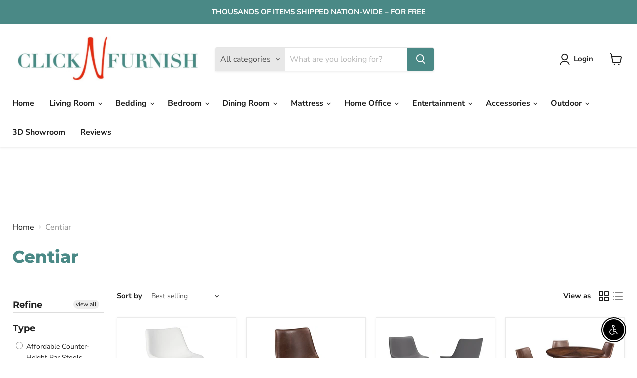

--- FILE ---
content_type: text/javascript
request_url: https://clicknfurnish.com/cdn/shopifycloud/shop-js/modules/v2/chunk.common_D16XZWos.esm.js
body_size: 43465
content:
const e="show_sign_in_toast",t="undefined"==typeof document?{activeElement:null,addEventListener:()=>{},appendChild:()=>{},body:{},cookie:"",createElement:()=>{},createTextNode:()=>{},documentElement:{clientHeight:0,clientWidth:0,lang:"",style:{overflow:"",removeProperty:()=>{}}},getElementById:()=>null,head:{appendChild:()=>{}},location:void 0,querySelector:()=>{},querySelectorAll:()=>[],removeEventListener:()=>{},styleSheets:{}}:document,n=[];for(let e=0;e<256;++e)n.push((e+256).toString(16).slice(1));let o;const r=new Uint8Array(16);var i={randomUUID:"undefined"!=typeof crypto&&crypto.randomUUID&&crypto.randomUUID.bind(crypto)};function a(e,t,a){if(i.randomUUID&&!t&&!e)return i.randomUUID();const s=(e=e||{}).random??e.rng?.()??function(){if(!o){if("undefined"==typeof crypto||!crypto.getRandomValues)throw new Error("crypto.getRandomValues() not supported. See https://github.com/uuidjs/uuid#getrandomvalues-not-supported");o=crypto.getRandomValues.bind(crypto)}return o(r)}();if(s.length<16)throw new Error("Random bytes length must be >= 16");return s[6]=15&s[6]|64,s[8]=63&s[8]|128,function(e,t=0){return(n[e[t+0]]+n[e[t+1]]+n[e[t+2]]+n[e[t+3]]+"-"+n[e[t+4]]+n[e[t+5]]+"-"+n[e[t+6]]+n[e[t+7]]+"-"+n[e[t+8]]+n[e[t+9]]+"-"+n[e[t+10]]+n[e[t+11]]+n[e[t+12]]+n[e[t+13]]+n[e[t+14]]+n[e[t+15]]).toLowerCase()}(s)}const s={addEventListener:()=>{},analytics:{},btoa:()=>"",clearTimeout:()=>{},CSS:{supports:(e,t)=>!1},customElements:{},devicePixelRatio:1,getComputedStyle:e=>({}),HTMLElement:{},innerHeight:0,innerWidth:0,localStorage:{getItem(){throw new Error("localStorage is not available")},setItem(){throw new Error("localStorage is not available")},removeItem(){throw new Error("localStorage is not available")}},sessionStorage:{getItem(){throw new Error("sessionStorage is not available")},setItem(){throw new Error("sessionStorage is not available")},removeItem(){throw new Error("sessionStorage is not available")}},location:{assign:()=>{},hostname:"",href:"",origin:"",pathname:"",search:""},matchMedia:()=>({matches:!1}),open:()=>{},PublicKeyCredential:{isConditionalMediationAvailable:()=>Promise.resolve(!1)},removeEventListener:()=>{},ResizeObserver:void 0,screen:{availWidth:0,height:0,orientation:{type:""},width:0},screenLeft:0,screenTop:0,screenX:0,screenY:0,scrollTo:()=>{},setTimeout:()=>0,Shopify:{},ShopifyAnalytics:{},top:{addEventListener:()=>{},removeEventListener:()=>{}},trekkie:{},URL:URL,visualViewport:{}},l="undefined"==typeof window?s:window;function c(e){const t=e?"sessionStorage":"localStorage";try{const e=l[t],n="__storage_test__";return e.setItem(n,n),e.removeItem(n),!0}catch(e){return!1}}function d(e,t,{session:n}={}){if(!c(n))return!1;return l[n?"sessionStorage":"localStorage"].setItem(e,t),!0}function u(e,{session:t}={}){if(!c(t))return null;return l[t?"sessionStorage":"localStorage"].getItem(e)}const p="signInWithShop";function h(e){try{return JSON.parse(u(`${p}:${e}`,{session:!0}))}catch(e){return null}}function f(e){return Object.assign(Object.assign({},e),{id:a()})}function m(e,t){let n=t;t&&(n=f(t)),d(`${p}:${e}`,JSON.stringify(n),{session:!0})}function g(e){var t,n,o;null===(o=null===(n=null===(t=null==l?void 0:l.Shopify)||void 0===t?void 0:t.SignInWithShop)||void 0===n?void 0:n.renderToast)||void 0===o||o.call(n,f(e))}function v(e,t){var n={};for(var o in e)Object.prototype.hasOwnProperty.call(e,o)&&t.indexOf(o)<0&&(n[o]=e[o]);if(null!=e&&"function"==typeof Object.getOwnPropertySymbols){var r=0;for(o=Object.getOwnPropertySymbols(e);r<o.length;r++)t.indexOf(o[r])<0&&Object.prototype.propertyIsEnumerable.call(e,o[r])&&(n[o[r]]=e[o[r]])}return n}function _(e,t,n,o){return new(n||(n=Promise))((function(r,i){function a(e){try{l(o.next(e))}catch(e){i(e)}}function s(e){try{l(o.throw(e))}catch(e){i(e)}}function l(e){var t;e.done?r(e.value):(t=e.value,t instanceof n?t:new n((function(e){e(t)}))).then(a,s)}l((o=o.apply(e,t||[])).next())}))}function y(e,t,n,o){if("a"===n&&!o)throw new TypeError("Private accessor was defined without a getter");if("function"==typeof t?e!==t||!o:!t.has(e))throw new TypeError("Cannot read private member from an object whose class did not declare it");return"m"===n?o:"a"===n?o.call(e):o?o.value:t.get(e)}function w(e,t,n,o,r){if("m"===o)throw new TypeError("Private method is not writable");if("a"===o&&!r)throw new TypeError("Private accessor was defined without a setter");if("function"==typeof t?e!==t||!r:!t.has(e))throw new TypeError("Cannot write private member to an object whose class did not declare it");return"a"===o?r.call(e,n):r?r.value=n:t.set(e,n),n}"function"==typeof SuppressedError&&SuppressedError;var b,x,k,E,S,C,P,M,O,T,I,j,A={},N=[],L=/acit|ex(?:s|g|n|p|$)|rph|grid|ows|mnc|ntw|ine[ch]|zoo|^ord|itera/i,U=Array.isArray;function D(e,t){for(var n in t)e[n]=t[n];return e}function R(e){e&&e.parentNode&&e.parentNode.removeChild(e)}function z(e,t,n){var o,r,i,a={};for(i in t)"key"==i?o=t[i]:"ref"==i?r=t[i]:a[i]=t[i];if(arguments.length>2&&(a.children=arguments.length>3?b.call(arguments,2):n),"function"==typeof e&&null!=e.defaultProps)for(i in e.defaultProps)null==a[i]&&(a[i]=e.defaultProps[i]);return $(e,a,o,r,null)}function $(e,t,n,o,r){var i={type:e,props:t,key:n,ref:o,__k:null,__:null,__b:0,__e:null,__c:null,constructor:void 0,__v:null==r?++k:r,__i:-1,__u:0};return null==r&&null!=x.vnode&&x.vnode(i),i}function F(e){return e.children}function B(e,t){this.props=e,this.context=t}function H(e,t){if(null==t)return e.__?H(e.__,e.__i+1):null;for(var n;t<e.__k.length;t++)if(null!=(n=e.__k[t])&&null!=n.__e)return n.__e;return"function"==typeof e.type?H(e):null}function V(e){var t,n;if(null!=(e=e.__)&&null!=e.__c){for(e.__e=e.__c.base=null,t=0;t<e.__k.length;t++)if(null!=(n=e.__k[t])&&null!=n.__e){e.__e=e.__c.base=n.__e;break}return V(e)}}function W(e){(!e.__d&&(e.__d=!0)&&E.push(e)&&!q.__r++||S!=x.debounceRendering)&&((S=x.debounceRendering)||C)(q)}function q(){for(var e,t,n,o,r,i,a,s=1;E.length;)E.length>s&&E.sort(P),e=E.shift(),s=E.length,e.__d&&(n=void 0,r=(o=(t=e).__v).__e,i=[],a=[],t.__P&&((n=D({},o)).__v=o.__v+1,x.vnode&&x.vnode(n),ee(t.__P,n,o,t.__n,t.__P.namespaceURI,32&o.__u?[r]:null,i,null==r?H(o):r,!!(32&o.__u),a),n.__v=o.__v,n.__.__k[n.__i]=n,te(i,n,a),n.__e!=r&&V(n)));q.__r=0}function K(e,t,n,o,r,i,a,s,l,c,d){var u,p,h,f,m,g,v=o&&o.__k||N,_=t.length;for(l=function(e,t,n,o,r){var i,a,s,l,c,d=n.length,u=d,p=0;for(e.__k=new Array(r),i=0;i<r;i++)null!=(a=t[i])&&"boolean"!=typeof a&&"function"!=typeof a?(l=i+p,(a=e.__k[i]="string"==typeof a||"number"==typeof a||"bigint"==typeof a||a.constructor==String?$(null,a,null,null,null):U(a)?$(F,{children:a},null,null,null):null==a.constructor&&a.__b>0?$(a.type,a.props,a.key,a.ref?a.ref:null,a.__v):a).__=e,a.__b=e.__b+1,s=null,-1!=(c=a.__i=G(a,n,l,u))&&(u--,(s=n[c])&&(s.__u|=2)),null==s||null==s.__v?(-1==c&&(r>d?p--:r<d&&p++),"function"!=typeof a.type&&(a.__u|=4)):c!=l&&(c==l-1?p--:c==l+1?p++:(c>l?p--:p++,a.__u|=4))):e.__k[i]=null;if(u)for(i=0;i<d;i++)null!=(s=n[i])&&!(2&s.__u)&&(s.__e==o&&(o=H(s)),ie(s,s));return o}(n,t,v,l,_),u=0;u<_;u++)null!=(h=n.__k[u])&&(p=-1==h.__i?A:v[h.__i]||A,h.__i=u,g=ee(e,h,p,r,i,a,s,l,c,d),f=h.__e,h.ref&&p.ref!=h.ref&&(p.ref&&re(p.ref,null,h),d.push(h.ref,h.__c||f,h)),null==m&&null!=f&&(m=f),4&h.__u||p.__k===h.__k?l=X(h,l,e):"function"==typeof h.type&&void 0!==g?l=g:f&&(l=f.nextSibling),h.__u&=-7);return n.__e=m,l}function X(e,t,n){var o,r;if("function"==typeof e.type){for(o=e.__k,r=0;o&&r<o.length;r++)o[r]&&(o[r].__=e,t=X(o[r],t,n));return t}e.__e!=t&&(t&&e.type&&!n.contains(t)&&(t=H(e)),n.insertBefore(e.__e,t||null),t=e.__e);do{t=t&&t.nextSibling}while(null!=t&&8==t.nodeType);return t}function Y(e,t){return t=t||[],null==e||"boolean"==typeof e||(U(e)?e.some((function(e){Y(e,t)})):t.push(e)),t}function G(e,t,n,o){var r,i,a=e.key,s=e.type,l=t[n];if(null===l&&null==e.key||l&&a==l.key&&s==l.type&&!(2&l.__u))return n;if(o>(null==l||2&l.__u?0:1))for(r=n-1,i=n+1;r>=0||i<t.length;){if(r>=0){if((l=t[r])&&!(2&l.__u)&&a==l.key&&s==l.type)return r;r--}if(i<t.length){if((l=t[i])&&!(2&l.__u)&&a==l.key&&s==l.type)return i;i++}}return-1}function J(e,t,n){"-"==t[0]?e.setProperty(t,null==n?"":n):e[t]=null==n?"":"number"!=typeof n||L.test(t)?n:n+"px"}function Z(e,t,n,o,r){var i;e:if("style"==t)if("string"==typeof n)e.style.cssText=n;else{if("string"==typeof o&&(e.style.cssText=o=""),o)for(t in o)n&&t in n||J(e.style,t,"");if(n)for(t in n)o&&n[t]==o[t]||J(e.style,t,n[t])}else if("o"==t[0]&&"n"==t[1])i=t!=(t=t.replace(M,"$1")),t=t.toLowerCase()in e||"onFocusOut"==t||"onFocusIn"==t?t.toLowerCase().slice(2):t.slice(2),e.l||(e.l={}),e.l[t+i]=n,n?o?n.u=o.u:(n.u=O,e.addEventListener(t,i?I:T,i)):e.removeEventListener(t,i?I:T,i);else{if("http://www.w3.org/2000/svg"==r)t=t.replace(/xlink(H|:h)/,"h").replace(/sName$/,"s");else if("width"!=t&&"height"!=t&&"href"!=t&&"list"!=t&&"form"!=t&&"tabIndex"!=t&&"download"!=t&&"rowSpan"!=t&&"colSpan"!=t&&"role"!=t&&"popover"!=t&&t in e)try{e[t]=null==n?"":n;break e}catch(e){}"function"==typeof n||(null==n||!1===n&&"-"!=t[4]?e.removeAttribute(t):e.setAttribute(t,"popover"==t&&1==n?"":n))}}function Q(e){return function(t){if(this.l){var n=this.l[t.type+e];if(null==t.t)t.t=O++;else if(t.t<n.u)return;return n(x.event?x.event(t):t)}}}function ee(e,t,n,o,r,i,a,s,l,c){var d,u,p,h,f,m,g,v,_,y,w,b,k,E,S,C,P,M=t.type;if(null!=t.constructor)return null;128&n.__u&&(l=!!(32&n.__u),i=[s=t.__e=n.__e]),(d=x.__b)&&d(t);e:if("function"==typeof M)try{if(v=t.props,_="prototype"in M&&M.prototype.render,y=(d=M.contextType)&&o[d.__c],w=d?y?y.props.value:d.__:o,n.__c?g=(u=t.__c=n.__c).__=u.__E:(_?t.__c=u=new M(v,w):(t.__c=u=new B(v,w),u.constructor=M,u.render=ae),y&&y.sub(u),u.props=v,u.state||(u.state={}),u.context=w,u.__n=o,p=u.__d=!0,u.__h=[],u._sb=[]),_&&null==u.__s&&(u.__s=u.state),_&&null!=M.getDerivedStateFromProps&&(u.__s==u.state&&(u.__s=D({},u.__s)),D(u.__s,M.getDerivedStateFromProps(v,u.__s))),h=u.props,f=u.state,u.__v=t,p)_&&null==M.getDerivedStateFromProps&&null!=u.componentWillMount&&u.componentWillMount(),_&&null!=u.componentDidMount&&u.__h.push(u.componentDidMount);else{if(_&&null==M.getDerivedStateFromProps&&v!==h&&null!=u.componentWillReceiveProps&&u.componentWillReceiveProps(v,w),!u.__e&&null!=u.shouldComponentUpdate&&!1===u.shouldComponentUpdate(v,u.__s,w)||t.__v==n.__v){for(t.__v!=n.__v&&(u.props=v,u.state=u.__s,u.__d=!1),t.__e=n.__e,t.__k=n.__k,t.__k.some((function(e){e&&(e.__=t)})),b=0;b<u._sb.length;b++)u.__h.push(u._sb[b]);u._sb=[],u.__h.length&&a.push(u);break e}null!=u.componentWillUpdate&&u.componentWillUpdate(v,u.__s,w),_&&null!=u.componentDidUpdate&&u.__h.push((function(){u.componentDidUpdate(h,f,m)}))}if(u.context=w,u.props=v,u.__P=e,u.__e=!1,k=x.__r,E=0,_){for(u.state=u.__s,u.__d=!1,k&&k(t),d=u.render(u.props,u.state,u.context),S=0;S<u._sb.length;S++)u.__h.push(u._sb[S]);u._sb=[]}else do{u.__d=!1,k&&k(t),d=u.render(u.props,u.state,u.context),u.state=u.__s}while(u.__d&&++E<25);u.state=u.__s,null!=u.getChildContext&&(o=D(D({},o),u.getChildContext())),_&&!p&&null!=u.getSnapshotBeforeUpdate&&(m=u.getSnapshotBeforeUpdate(h,f)),C=d,null!=d&&d.type===F&&null==d.key&&(C=ne(d.props.children)),s=K(e,U(C)?C:[C],t,n,o,r,i,a,s,l,c),u.base=t.__e,t.__u&=-161,u.__h.length&&a.push(u),g&&(u.__E=u.__=null)}catch(e){if(t.__v=null,l||null!=i)if(e.then){for(t.__u|=l?160:128;s&&8==s.nodeType&&s.nextSibling;)s=s.nextSibling;i[i.indexOf(s)]=null,t.__e=s}else for(P=i.length;P--;)R(i[P]);else t.__e=n.__e,t.__k=n.__k;x.__e(e,t,n)}else null==i&&t.__v==n.__v?(t.__k=n.__k,t.__e=n.__e):s=t.__e=oe(n.__e,t,n,o,r,i,a,l,c);return(d=x.diffed)&&d(t),128&t.__u?void 0:s}function te(e,t,n){for(var o=0;o<n.length;o++)re(n[o],n[++o],n[++o]);x.__c&&x.__c(t,e),e.some((function(t){try{e=t.__h,t.__h=[],e.some((function(e){e.call(t)}))}catch(e){x.__e(e,t.__v)}}))}function ne(e){return"object"!=typeof e||null==e||e.__b&&e.__b>0?e:U(e)?e.map(ne):D({},e)}function oe(e,t,n,o,r,i,a,s,l){var c,d,u,p,h,f,m,g=n.props,v=t.props,_=t.type;if("svg"==_?r="http://www.w3.org/2000/svg":"math"==_?r="http://www.w3.org/1998/Math/MathML":r||(r="http://www.w3.org/1999/xhtml"),null!=i)for(c=0;c<i.length;c++)if((h=i[c])&&"setAttribute"in h==!!_&&(_?h.localName==_:3==h.nodeType)){e=h,i[c]=null;break}if(null==e){if(null==_)return document.createTextNode(v);e=document.createElementNS(r,_,v.is&&v),s&&(x.__m&&x.__m(t,i),s=!1),i=null}if(null==_)g===v||s&&e.data==v||(e.data=v);else{if(i=i&&b.call(e.childNodes),g=n.props||A,!s&&null!=i)for(g={},c=0;c<e.attributes.length;c++)g[(h=e.attributes[c]).name]=h.value;for(c in g)if(h=g[c],"children"==c);else if("dangerouslySetInnerHTML"==c)u=h;else if(!(c in v)){if("value"==c&&"defaultValue"in v||"checked"==c&&"defaultChecked"in v)continue;Z(e,c,null,h,r)}for(c in v)h=v[c],"children"==c?p=h:"dangerouslySetInnerHTML"==c?d=h:"value"==c?f=h:"checked"==c?m=h:s&&"function"!=typeof h||g[c]===h||Z(e,c,h,g[c],r);if(d)s||u&&(d.__html==u.__html||d.__html==e.innerHTML)||(e.innerHTML=d.__html),t.__k=[];else if(u&&(e.innerHTML=""),K("template"==t.type?e.content:e,U(p)?p:[p],t,n,o,"foreignObject"==_?"http://www.w3.org/1999/xhtml":r,i,a,i?i[0]:n.__k&&H(n,0),s,l),null!=i)for(c=i.length;c--;)R(i[c]);s||(c="value","progress"==_&&null==f?e.removeAttribute("value"):null!=f&&(f!==e[c]||"progress"==_&&!f||"option"==_&&f!=g[c])&&Z(e,c,f,g[c],r),c="checked",null!=m&&m!=e[c]&&Z(e,c,m,g[c],r))}return e}function re(e,t,n){try{if("function"==typeof e){var o="function"==typeof e.__u;o&&e.__u(),o&&null==t||(e.__u=e(t))}else e.current=t}catch(e){x.__e(e,n)}}function ie(e,t,n){var o,r;if(x.unmount&&x.unmount(e),(o=e.ref)&&(o.current&&o.current!=e.__e||re(o,null,t)),null!=(o=e.__c)){if(o.componentWillUnmount)try{o.componentWillUnmount()}catch(e){x.__e(e,t)}o.base=o.__P=null}if(o=e.__k)for(r=0;r<o.length;r++)o[r]&&ie(o[r],t,n||"function"!=typeof e.type);n||R(e.__e),e.__c=e.__=e.__e=void 0}function ae(e,t,n){return this.constructor(e,n)}function se(e,t,n){var o,r,i,a;t==document&&(t=document.documentElement),x.__&&x.__(e,t),r=(o="function"==typeof n)?null:t.__k,i=[],a=[],ee(t,e=(!o&&n||t).__k=z(F,null,[e]),r||A,A,t.namespaceURI,!o&&n?[n]:r?null:t.firstChild?b.call(t.childNodes):null,i,!o&&n?n:r?r.__e:t.firstChild,o,a),te(i,e,a)}function le(e,t,n){var o,r,i,a,s=D({},e.props);for(i in e.type&&e.type.defaultProps&&(a=e.type.defaultProps),t)"key"==i?o=t[i]:"ref"==i?r=t[i]:s[i]=null==t[i]&&null!=a?a[i]:t[i];return arguments.length>2&&(s.children=arguments.length>3?b.call(arguments,2):n),$(e.type,s,o||e.key,r||e.ref,null)}function ce(e){function t(e){var n,o;return this.getChildContext||(n=new Set,(o={})[t.__c]=this,this.getChildContext=function(){return o},this.componentWillUnmount=function(){n=null},this.shouldComponentUpdate=function(e){this.props.value!=e.value&&n.forEach((function(e){e.__e=!0,W(e)}))},this.sub=function(e){n.add(e);var t=e.componentWillUnmount;e.componentWillUnmount=function(){n&&n.delete(e),t&&t.call(e)}}),e.children}return t.__c="__cC"+j++,t.__=e,t.Provider=t.__l=(t.Consumer=function(e,t){return e.children(t)}).contextType=t,t}b=N.slice,x={__e:function(e,t,n,o){for(var r,i,a;t=t.__;)if((r=t.__c)&&!r.__)try{if((i=r.constructor)&&null!=i.getDerivedStateFromError&&(r.setState(i.getDerivedStateFromError(e)),a=r.__d),null!=r.componentDidCatch&&(r.componentDidCatch(e,o||{}),a=r.__d),a)return r.__E=r}catch(t){e=t}throw e}},k=0,B.prototype.setState=function(e,t){var n;n=null!=this.__s&&this.__s!=this.state?this.__s:this.__s=D({},this.state),"function"==typeof e&&(e=e(D({},n),this.props)),e&&D(n,e),null!=e&&this.__v&&(t&&this._sb.push(t),W(this))},B.prototype.forceUpdate=function(e){this.__v&&(this.__e=!0,e&&this.__h.push(e),W(this))},B.prototype.render=F,E=[],C="function"==typeof Promise?Promise.prototype.then.bind(Promise.resolve()):setTimeout,P=function(e,t){return e.__v.__b-t.__v.__b},q.__r=0,M=/(PointerCapture)$|Capture$/i,O=0,T=Q(!1),I=Q(!0),j=0;var de=0;function ue(e,t,n,o,r,i){t||(t={});var a,s,l=t;if("ref"in l)for(s in l={},t)"ref"==s?a=t[s]:l[s]=t[s];var c={type:e,props:l,key:n,ref:a,__k:null,__:null,__b:0,__e:null,__c:null,constructor:void 0,__v:--de,__i:-1,__u:0,__source:r,__self:i};if("function"==typeof e&&(a=e.defaultProps))for(s in a)void 0===l[s]&&(l[s]=a[s]);return x.vnode&&x.vnode(c),c}var pe,he,fe,me,ge=0,ve=[],_e=x,ye=_e.__b,we=_e.__r,be=_e.diffed,xe=_e.__c,ke=_e.unmount,Ee=_e.__;function Se(e,t){_e.__h&&_e.__h(he,e,ge||t),ge=0;var n=he.__H||(he.__H={__:[],__h:[]});return e>=n.__.length&&n.__.push({}),n.__[e]}function Ce(e){return ge=1,Pe(Fe,e)}function Pe(e,t,n){var o=Se(pe++,2);if(o.t=e,!o.__c&&(o.__=[n?n(t):Fe(void 0,t),function(e){var t=o.__N?o.__N[0]:o.__[0],n=o.t(t,e);t!==n&&(o.__N=[n,o.__[1]],o.__c.setState({}))}],o.__c=he,!he.__f)){var r=function(e,t,n){if(!o.__c.__H)return!0;var r=o.__c.__H.__.filter((function(e){return!!e.__c}));if(r.every((function(e){return!e.__N})))return!i||i.call(this,e,t,n);var a=o.__c.props!==e;return r.forEach((function(e){if(e.__N){var t=e.__[0];e.__=e.__N,e.__N=void 0,t!==e.__[0]&&(a=!0)}})),i&&i.call(this,e,t,n)||a};he.__f=!0;var i=he.shouldComponentUpdate,a=he.componentWillUpdate;he.componentWillUpdate=function(e,t,n){if(this.__e){var o=i;i=void 0,r(e,t,n),i=o}a&&a.call(this,e,t,n)},he.shouldComponentUpdate=r}return o.__N||o.__}function Me(e,t){var n=Se(pe++,3);!_e.__s&&$e(n.__H,t)&&(n.__=e,n.u=t,he.__H.__h.push(n))}function Oe(e,t){var n=Se(pe++,4);!_e.__s&&$e(n.__H,t)&&(n.__=e,n.u=t,he.__h.push(n))}function Te(e){return ge=5,je((function(){return{current:e}}),[])}function Ie(e,t,n){ge=6,Oe((function(){if("function"==typeof e){var n=e(t());return function(){e(null),n&&"function"==typeof n&&n()}}if(e)return e.current=t(),function(){return e.current=null}}),null==n?n:n.concat(e))}function je(e,t){var n=Se(pe++,7);return $e(n.__H,t)&&(n.__=e(),n.__H=t,n.__h=e),n.__}function Ae(e,t){return ge=8,je((function(){return e}),t)}function Ne(e){var t=he.context[e.__c],n=Se(pe++,9);return n.c=e,t?(null==n.__&&(n.__=!0,t.sub(he)),t.props.value):e.__}function Le(){for(var e;e=ve.shift();)if(e.__P&&e.__H)try{e.__H.__h.forEach(Re),e.__H.__h.forEach(ze),e.__H.__h=[]}catch(t){e.__H.__h=[],_e.__e(t,e.__v)}}_e.__b=function(e){he=null,ye&&ye(e)},_e.__=function(e,t){e&&t.__k&&t.__k.__m&&(e.__m=t.__k.__m),Ee&&Ee(e,t)},_e.__r=function(e){we&&we(e),pe=0;var t=(he=e.__c).__H;t&&(fe===he?(t.__h=[],he.__h=[],t.__.forEach((function(e){e.__N&&(e.__=e.__N),e.u=e.__N=void 0}))):(t.__h.forEach(Re),t.__h.forEach(ze),t.__h=[],pe=0)),fe=he},_e.diffed=function(e){be&&be(e);var t=e.__c;t&&t.__H&&(t.__H.__h.length&&(1!==ve.push(t)&&me===_e.requestAnimationFrame||((me=_e.requestAnimationFrame)||De)(Le)),t.__H.__.forEach((function(e){e.u&&(e.__H=e.u),e.u=void 0}))),fe=he=null},_e.__c=function(e,t){t.some((function(e){try{e.__h.forEach(Re),e.__h=e.__h.filter((function(e){return!e.__||ze(e)}))}catch(n){t.some((function(e){e.__h&&(e.__h=[])})),t=[],_e.__e(n,e.__v)}})),xe&&xe(e,t)},_e.unmount=function(e){ke&&ke(e);var t,n=e.__c;n&&n.__H&&(n.__H.__.forEach((function(e){try{Re(e)}catch(e){t=e}})),n.__H=void 0,t&&_e.__e(t,n.__v))};var Ue="function"==typeof requestAnimationFrame;function De(e){var t,n=function(){clearTimeout(o),Ue&&cancelAnimationFrame(t),setTimeout(e)},o=setTimeout(n,100);Ue&&(t=requestAnimationFrame(n))}function Re(e){var t=he,n=e.__c;"function"==typeof n&&(e.__c=void 0,n()),he=t}function ze(e){var t=he;e.__c=e.__(),he=t}function $e(e,t){return!e||e.length!==t.length||t.some((function(t,n){return t!==e[n]}))}function Fe(e,t){return"function"==typeof t?t(e):t}function Be(e,t){for(var n in t)e[n]=t[n];return e}function He(e,t){for(var n in e)if("__source"!==n&&!(n in t))return!0;for(var o in t)if("__source"!==o&&e[o]!==t[o])return!0;return!1}function Ve(e,t){this.props=e,this.context=t}(Ve.prototype=new B).isPureReactComponent=!0,Ve.prototype.shouldComponentUpdate=function(e,t){return He(this.props,e)||He(this.state,t)};var We=x.__b;x.__b=function(e){e.type&&e.type.__f&&e.ref&&(e.props.ref=e.ref,e.ref=null),We&&We(e)};var qe="undefined"!=typeof Symbol&&Symbol.for&&Symbol.for("react.forward_ref")||3911;function Ke(e){function t(t){var n=Be({},t);return delete n.ref,e(n,t.ref||null)}return t.$$typeof=qe,t.render=t,t.prototype.isReactComponent=t.__f=!0,t.displayName="ForwardRef("+(e.displayName||e.name)+")",t}var Xe=x.__e;x.__e=function(e,t,n,o){if(e.then)for(var r,i=t;i=i.__;)if((r=i.__c)&&r.__c)return null==t.__e&&(t.__e=n.__e,t.__k=n.__k),r.__c(e,t);Xe(e,t,n,o)};var Ye=x.unmount;function Ge(e,t,n){return e&&(e.__c&&e.__c.__H&&(e.__c.__H.__.forEach((function(e){"function"==typeof e.__c&&e.__c()})),e.__c.__H=null),null!=(e=Be({},e)).__c&&(e.__c.__P===n&&(e.__c.__P=t),e.__c.__e=!0,e.__c=null),e.__k=e.__k&&e.__k.map((function(e){return Ge(e,t,n)}))),e}function Je(e,t,n){return e&&n&&(e.__v=null,e.__k=e.__k&&e.__k.map((function(e){return Je(e,t,n)})),e.__c&&e.__c.__P===t&&(e.__e&&n.appendChild(e.__e),e.__c.__e=!0,e.__c.__P=n)),e}function Ze(){this.__u=0,this.o=null,this.__b=null}function Qe(e){var t=e.__.__c;return t&&t.__a&&t.__a(e)}function et(){this.i=null,this.l=null}x.unmount=function(e){var t=e.__c;t&&t.__R&&t.__R(),t&&32&e.__u&&(e.type=null),Ye&&Ye(e)},(Ze.prototype=new B).__c=function(e,t){var n=t.__c,o=this;null==o.o&&(o.o=[]),o.o.push(n);var r=Qe(o.__v),i=!1,a=function(){i||(i=!0,n.__R=null,r?r(s):s())};n.__R=a;var s=function(){if(! --o.__u){if(o.state.__a){var e=o.state.__a;o.__v.__k[0]=Je(e,e.__c.__P,e.__c.__O)}var t;for(o.setState({__a:o.__b=null});t=o.o.pop();)t.forceUpdate()}};o.__u++||32&t.__u||o.setState({__a:o.__b=o.__v.__k[0]}),e.then(a,a)},Ze.prototype.componentWillUnmount=function(){this.o=[]},Ze.prototype.render=function(e,t){if(this.__b){if(this.__v.__k){var n=document.createElement("div"),o=this.__v.__k[0].__c;this.__v.__k[0]=Ge(this.__b,n,o.__O=o.__P)}this.__b=null}var r=t.__a&&z(F,null,e.fallback);return r&&(r.__u&=-33),[z(F,null,t.__a?null:e.children),r]};var tt=function(e,t,n){if(++n[1]===n[0]&&e.l.delete(t),e.props.revealOrder&&("t"!==e.props.revealOrder[0]||!e.l.size))for(n=e.i;n;){for(;n.length>3;)n.pop()();if(n[1]<n[0])break;e.i=n=n[2]}};function nt(e){return this.getChildContext=function(){return e.context},e.children}function ot(e){var t=this,n=e.h;t.componentWillUnmount=function(){se(null,t.v),t.v=null,t.h=null},t.h&&t.h!==n&&t.componentWillUnmount(),t.v||(t.h=n,t.v={nodeType:1,parentNode:n,childNodes:[],contains:function(){return!0},appendChild:function(e){this.childNodes.push(e),t.h.appendChild(e)},insertBefore:function(e,n){this.childNodes.push(e),t.h.insertBefore(e,n)},removeChild:function(e){this.childNodes.splice(this.childNodes.indexOf(e)>>>1,1),t.h.removeChild(e)}}),se(z(nt,{context:t.context},e.__v),t.v)}function rt(e,t){var n=z(ot,{__v:e,h:t});return n.containerInfo=t,n}(et.prototype=new B).__a=function(e){var t=this,n=Qe(t.__v),o=t.l.get(e);return o[0]++,function(r){var i=function(){t.props.revealOrder?(o.push(r),tt(t,e,o)):r()};n?n(i):i()}},et.prototype.render=function(e){this.i=null,this.l=new Map;var t=Y(e.children);e.revealOrder&&"b"===e.revealOrder[0]&&t.reverse();for(var n=t.length;n--;)this.l.set(t[n],this.i=[1,0,this.i]);return e.children},et.prototype.componentDidUpdate=et.prototype.componentDidMount=function(){var e=this;this.l.forEach((function(t,n){tt(e,n,t)}))};var it="undefined"!=typeof Symbol&&Symbol.for&&Symbol.for("react.element")||60103,at=/^(?:accent|alignment|arabic|baseline|cap|clip(?!PathU)|color|dominant|fill|flood|font|glyph(?!R)|horiz|image(!S)|letter|lighting|marker(?!H|W|U)|overline|paint|pointer|shape|stop|strikethrough|stroke|text(?!L)|transform|underline|unicode|units|v|vector|vert|word|writing|x(?!C))[A-Z]/,st=/^on(Ani|Tra|Tou|BeforeInp|Compo)/,lt=/[A-Z0-9]/g,ct="undefined"!=typeof document,dt=function(e){return("undefined"!=typeof Symbol&&"symbol"==typeof Symbol()?/fil|che|rad/:/fil|che|ra/).test(e)};B.prototype.isReactComponent={},["componentWillMount","componentWillReceiveProps","componentWillUpdate"].forEach((function(e){Object.defineProperty(B.prototype,e,{configurable:!0,get:function(){return this["UNSAFE_"+e]},set:function(t){Object.defineProperty(this,e,{configurable:!0,writable:!0,value:t})}})}));var ut=x.event;function pt(){}function ht(){return this.cancelBubble}function ft(){return this.defaultPrevented}x.event=function(e){return ut&&(e=ut(e)),e.persist=pt,e.isPropagationStopped=ht,e.isDefaultPrevented=ft,e.nativeEvent=e};var mt={enumerable:!1,configurable:!0,get:function(){return this.class}},gt=x.vnode;x.vnode=function(e){"string"==typeof e.type&&function(e){var t=e.props,n=e.type,o={},r=-1===n.indexOf("-");for(var i in t){var a=t[i];if(!("value"===i&&"defaultValue"in t&&null==a||ct&&"children"===i&&"noscript"===n||"class"===i||"className"===i)){var s=i.toLowerCase();"defaultValue"===i&&"value"in t&&null==t.value?i="value":"download"===i&&!0===a?a="":"translate"===s&&"no"===a?a=!1:"o"===s[0]&&"n"===s[1]?"ondoubleclick"===s?i="ondblclick":"onchange"!==s||"input"!==n&&"textarea"!==n||dt(t.type)?"onfocus"===s?i="onfocusin":"onblur"===s?i="onfocusout":st.test(i)&&(i=s):s=i="oninput":r&&at.test(i)?i=i.replace(lt,"-$&").toLowerCase():null===a&&(a=void 0),"oninput"===s&&o[i=s]&&(i="oninputCapture"),o[i]=a}}"select"==n&&o.multiple&&Array.isArray(o.value)&&(o.value=Y(t.children).forEach((function(e){e.props.selected=-1!=o.value.indexOf(e.props.value)}))),"select"==n&&null!=o.defaultValue&&(o.value=Y(t.children).forEach((function(e){e.props.selected=o.multiple?-1!=o.defaultValue.indexOf(e.props.value):o.defaultValue==e.props.value}))),t.class&&!t.className?(o.class=t.class,Object.defineProperty(o,"className",mt)):(t.className&&!t.class||t.class&&t.className)&&(o.class=o.className=t.className),e.props=o}(e),e.$$typeof=it,gt&&gt(e)};var vt=x.__r;x.__r=function(e){vt&&vt(e),e.__c};var _t=x.diffed;x.diffed=function(e){_t&&_t(e);var t=e.props,n=e.__e;null!=n&&"textarea"===e.type&&"value"in t&&t.value!==n.value&&(n.value=null==t.value?"":t.value)},function(){if("undefined"!=typeof document&&!("adoptedStyleSheets"in document)){var e="ShadyCSS"in window&&!ShadyCSS.nativeShadow,t=document.implementation.createHTMLDocument(""),n=new WeakMap,o="object"==typeof DOMException?Error:DOMException,r=Object.defineProperty,i=Array.prototype.forEach,a=/@import.+?;?$/gm,s=CSSStyleSheet.prototype;s.replace=function(){return Promise.reject(new o("Can't call replace on non-constructed CSSStyleSheets."))},s.replaceSync=function(){throw new o("Failed to execute 'replaceSync' on 'CSSStyleSheet': Can't call replaceSync on non-constructed CSSStyleSheets.")};var l=new WeakMap,c=new WeakMap,d=new WeakMap,u=new WeakMap,p=P.prototype;p.replace=function(e){try{return this.replaceSync(e),Promise.resolve(this)}catch(e){return Promise.reject(e)}},p.replaceSync=function(e){if(C(this),"string"==typeof e){var t=this;l.get(t).textContent=function(e){var t=e.replace(a,"");return t!==e&&console.warn("@import rules are not allowed here. See https://github.com/WICG/construct-stylesheets/issues/119#issuecomment-588352418"),t.trim()}(e),u.set(t,[]),c.get(t).forEach((function(e){e.isConnected()&&S(t,E(t,e))}))}},r(p,"cssRules",{configurable:!0,enumerable:!0,get:function(){return C(this),l.get(this).sheet.cssRules}}),r(p,"media",{configurable:!0,enumerable:!0,get:function(){return C(this),l.get(this).sheet.media}}),["addRule","deleteRule","insertRule","removeRule"].forEach((function(e){p[e]=function(){var t=this;C(t);var n=arguments;u.get(t).push({method:e,args:n}),c.get(t).forEach((function(o){if(o.isConnected()){var r=E(t,o).sheet;r[e].apply(r,n)}}));var o=l.get(t).sheet;return o[e].apply(o,n)}})),r(P,Symbol.hasInstance,{configurable:!0,value:x});var h={childList:!0,subtree:!0},f=new WeakMap,m=new WeakMap,g=new WeakMap,v=new WeakMap;if(A.prototype={isConnected:function(){var e=m.get(this);return e instanceof Document?"loading"!==e.readyState:function(e){return"isConnected"in e?e.isConnected:document.contains(e)}(e.host)},connect:function(){var e=I(this);v.get(this).observe(e,h),g.get(this).length>0&&j(this),T(e,(function(e){M(e).connect()}))},disconnect:function(){v.get(this).disconnect()},update:function(e){var t=this,n=m.get(t)===document?"Document":"ShadowRoot";if(!Array.isArray(e))throw new TypeError("Failed to set the 'adoptedStyleSheets' property on "+n+": Iterator getter is not callable.");if(!e.every(x))throw new TypeError("Failed to set the 'adoptedStyleSheets' property on "+n+": Failed to convert value to 'CSSStyleSheet'");if(e.some(k))throw new TypeError("Failed to set the 'adoptedStyleSheets' property on "+n+": Can't adopt non-constructed stylesheets");t.sheets=e;var o,r,i=g.get(t),a=(o=e).filter((function(e,t){return o.indexOf(e)===t}));(r=a,i.filter((function(e){return-1===r.indexOf(e)}))).forEach((function(e){var n;(n=E(e,t)).parentNode.removeChild(n),function(e,t){d.get(e).delete(t),c.set(e,c.get(e).filter((function(e){return e!==t})))}(e,t)})),g.set(t,a),t.isConnected()&&a.length>0&&j(t)}},window.CSSStyleSheet=P,O(Document),"ShadowRoot"in window){O(ShadowRoot);var _=Element.prototype,y=_.attachShadow;_.attachShadow=function(e){var t=y.call(this,e);return"closed"===e.mode&&n.set(this,t),t}}var w=M(document);w.isConnected()?w.connect():document.addEventListener("DOMContentLoaded",w.connect.bind(w))}function b(e){return e.shadowRoot||n.get(e)}function x(e){return"object"==typeof e&&(p.isPrototypeOf(e)||s.isPrototypeOf(e))}function k(e){return"object"==typeof e&&s.isPrototypeOf(e)}function E(e,t){return d.get(e).get(t)}function S(e,t){requestAnimationFrame((function(){t.textContent=l.get(e).textContent,u.get(e).forEach((function(e){return t.sheet[e.method].apply(t.sheet,e.args)}))}))}function C(e){if(!l.has(e))throw new TypeError("Illegal invocation")}function P(){var e=this,n=document.createElement("style");t.body.appendChild(n),l.set(e,n),c.set(e,[]),d.set(e,new WeakMap),u.set(e,[])}function M(e){var t=f.get(e);return t||(t=new A(e),f.set(e,t)),t}function O(e){r(e.prototype,"adoptedStyleSheets",{configurable:!0,enumerable:!0,get:function(){return M(this).sheets},set:function(e){M(this).update(e)}})}function T(e,t){for(var n=document.createNodeIterator(e,NodeFilter.SHOW_ELEMENT,(function(e){return b(e)?NodeFilter.FILTER_ACCEPT:NodeFilter.FILTER_REJECT}),null,!1),o=void 0;o=n.nextNode();)t(b(o))}function I(e){var t=m.get(e);return t instanceof Document?t.body:t}function j(e){var t=document.createDocumentFragment(),n=g.get(e),o=v.get(e),r=I(e);o.disconnect(),n.forEach((function(n){t.appendChild(E(n,e)||function(e,t){var n=document.createElement("style");return d.get(e).set(t,n),c.get(e).push(t),n}(n,e))})),r.insertBefore(t,null),o.observe(r,h),n.forEach((function(t){S(t,E(t,e))}))}function A(t){var n=this;n.sheets=[],m.set(n,t),g.set(n,[]),v.set(n,new MutationObserver((function(t,o){document?t.forEach((function(t){e||i.call(t.addedNodes,(function(e){e instanceof Element&&T(e,(function(e){M(e).connect()}))})),i.call(t.removedNodes,(function(t){t instanceof Element&&(function(e,t){return t instanceof HTMLStyleElement&&g.get(e).some((function(t){return E(t,e)}))}(n,t)&&j(n),e||T(t,(function(e){M(e).disconnect()})))}))})):o.disconnect()})))}}();const yt=ce({client:void 0,leaveBreadcrumb:()=>{throw new Error("Invalid attempt to call leaveBreadcrumb outside of context.")},notify:()=>{throw new Error("Invalid attempt to call notify outside of context.")}}),wt=()=>{const e=Ne(yt);if(!e)throw new Error("Invalid attempt to use useBugsnag outside of BugsnagProvider.");return e};var bt='*,::backdrop,:after,:before{--tw-border-spacing-x:0;--tw-border-spacing-y:0;--tw-translate-x:0;--tw-translate-y:0;--tw-rotate:0;--tw-skew-x:0;--tw-skew-y:0;--tw-scale-x:1;--tw-scale-y:1;--tw-pan-x: ;--tw-pan-y: ;--tw-pinch-zoom: ;--tw-scroll-snap-strictness:proximity;--tw-gradient-from-position: ;--tw-gradient-via-position: ;--tw-gradient-to-position: ;--tw-ordinal: ;--tw-slashed-zero: ;--tw-numeric-figure: ;--tw-numeric-spacing: ;--tw-numeric-fraction: ;--tw-ring-inset: ;--tw-ring-offset-width:0px;--tw-ring-offset-color:#fff;--tw-ring-color:#3b82f680;--tw-ring-offset-shadow:0 0 #0000;--tw-ring-shadow:0 0 #0000;--tw-shadow:0 0 #0000;--tw-shadow-colored:0 0 #0000;--tw-blur: ;--tw-brightness: ;--tw-contrast: ;--tw-grayscale: ;--tw-hue-rotate: ;--tw-invert: ;--tw-saturate: ;--tw-sepia: ;--tw-drop-shadow: ;--tw-backdrop-blur: ;--tw-backdrop-brightness: ;--tw-backdrop-contrast: ;--tw-backdrop-grayscale: ;--tw-backdrop-hue-rotate: ;--tw-backdrop-invert: ;--tw-backdrop-opacity: ;--tw-backdrop-saturate: ;--tw-backdrop-sepia: ;--tw-contain-size: ;--tw-contain-layout: ;--tw-contain-paint: ;--tw-contain-style: }/*! tailwindcss v3.4.14 | MIT License | https://tailwindcss.com*/*,:after,:before{border:0 solid;box-sizing:border-box}:after,:before{--tw-content:""}:host,html{-webkit-text-size-adjust:100%;font-feature-settings:normal;-webkit-tap-highlight-color:transparent;font-family:GTStandard-M,sans-serif;font-variation-settings:normal;line-height:1.5;tab-size:4}body{line-height:inherit;margin:0}hr{border-top-width:1px;color:inherit;height:0}abbr:where([title]){-webkit-text-decoration:underline dotted;text-decoration:underline dotted}h1,h2,h3,h4,h5,h6{font-size:inherit;font-weight:inherit}a{color:inherit;text-decoration:inherit}b,strong{font-weight:bolder}code,kbd,pre,samp{font-feature-settings:normal;font-family:ui-monospace,SFMono-Regular,Menlo,Monaco,Consolas,Liberation Mono,Courier New,monospace;font-size:1em;font-variation-settings:normal}small{font-size:80%}sub,sup{font-size:75%;line-height:0;position:relative;vertical-align:initial}sub{bottom:-.25em}sup{top:-.5em}table{border-collapse:collapse;border-color:inherit;text-indent:0}button,input,optgroup,select,textarea{font-feature-settings:inherit;color:inherit;font-family:inherit;font-size:100%;font-variation-settings:inherit;font-weight:inherit;letter-spacing:inherit;line-height:inherit;margin:0;padding:0}button,select{text-transform:none}button,input:where([type=button]),input:where([type=reset]),input:where([type=submit]){-webkit-appearance:button;background-color:initial;background-image:none}:-moz-focusring{outline:auto}:-moz-ui-invalid{box-shadow:none}progress{vertical-align:initial}::-webkit-inner-spin-button,::-webkit-outer-spin-button{height:auto}[type=search]{-webkit-appearance:textfield;outline-offset:-2px}::-webkit-search-decoration{-webkit-appearance:none}::-webkit-file-upload-button{-webkit-appearance:button;font:inherit}summary{display:list-item}blockquote,dd,dl,figure,h1,h2,h3,h4,h5,h6,hr,p,pre{margin:0}fieldset{margin:0}fieldset,legend{padding:0}menu,ol,ul{list-style:none;margin:0;padding:0}dialog{padding:0}textarea{resize:vertical}input::placeholder,textarea::placeholder{color:#9ca3af;opacity:1}[role=button],button{cursor:pointer}:disabled{cursor:default}audio,canvas,embed,iframe,img,object,svg,video{display:block;vertical-align:middle}img,video{height:auto;max-width:100%}[hidden]:where(:not([hidden=until-found])){display:none}:host{font-family:GTStandard-M,sans-serif}:host([data-nametag=shop-portal-provider]){all:initial!important}:host(shopify-payment-terms){font-family:inherit}.\\!container{width:100%!important}.container{width:100%}@media (min-width:768px){.\\!container{max-width:768px!important}.container{max-width:768px}}@media (min-width:1024px){.\\!container{max-width:1024px!important}.container{max-width:1024px}}@media (min-width:1280px){.\\!container{max-width:1280px!important}.container{max-width:1280px}}@media (min-width:1536px){.\\!container{max-width:1536px!important}.container{max-width:1536px}}.sr-only{clip:rect(0,0,0,0);border-width:0;height:1px;margin:-1px;overflow:hidden;padding:0;position:absolute;white-space:nowrap;width:1px}.pointer-events-none{pointer-events:none}.\\!visible{visibility:visible!important}.visible{visibility:visible}.invisible{visibility:hidden}.fixed{position:fixed}.absolute{position:absolute}.relative{position:relative}.inset-0{inset:0}.inset-05{inset:2px}.inset-x-0{left:0;right:0}.inset-y-0{bottom:0;top:0}.bottom-8{bottom:32px}.bottom-\\[15\\%\\]{bottom:15%}.right-0{right:0}.-z-10{z-index:-10}.z-0{z-index:0}.z-10{z-index:10}.z-30{z-index:30}.z-40{z-index:40}.z-50{z-index:50}.z-max{z-index:2147483647}.-m-px{margin:-1px}.m-0{margin:0}.m-\\[1em\\]{margin:1em}.m-auto{margin:auto}.mx-auto{margin-left:auto;margin-right:auto}.my-0\\.5{margin-bottom:.125rem;margin-top:.125rem}.my-1{margin-bottom:4px;margin-top:4px}.my-5{margin-bottom:20px;margin-top:20px}.my-7{margin-bottom:28px;margin-top:28px}.my-px{margin-bottom:1px;margin-top:1px}.-ml-1{margin-left:-4px}.mb-2{margin-bottom:8px}.mb-3{margin-bottom:12px}.mb-4{margin-bottom:16px}.mb-5{margin-bottom:20px}.mb-7{margin-bottom:28px}.ml-1{margin-left:4px}.ml-auto{margin-left:auto}.mr-0\\.5{margin-right:.125rem}.mr-20{margin-right:5rem}.mr-3{margin-right:12px}.mt-4{margin-top:16px}.mt-5{margin-top:20px}.mt-8{margin-top:32px}.box-content{box-sizing:initial}.block{display:block}.inline-block{display:inline-block}.inline{display:inline}.flex{display:flex}.inline-flex{display:inline-flex}.hidden{display:none}.aspect-branded-button-icon{aspect-ratio:60/25}.aspect-shop-pay-icon{aspect-ratio:99/25}.size-0{height:0;width:0}.size-10{height:40px;width:40px}.size-5{height:20px;width:20px}.size-6{height:24px;width:24px}.size-8{height:32px;width:32px}.size-full{height:100%;width:100%}.h-10{height:40px}.h-3{height:12px}.h-4{height:16px}.h-4-5{height:18px}.h-5{height:20px}.h-8{height:32px}.h-9{height:36px}.h-\\[14px\\]{height:14px}.h-\\[22px\\]{height:22px}.h-auto{height:auto}.h-branded-button-icon{height:var(--font-paragraph--size,16px)}.h-full{height:100%}.h-px{height:1px}.max-h-8{max-height:32px}.max-h-\\[80vh\\]{max-height:80vh}.w-1{width:4px}.w-16{width:64px}.w-22{width:88px}.w-37{width:148px}.w-44{width:11rem}.w-55{width:220px}.w-6{width:24px}.w-85{width:340px}.w-9{width:36px}.w-\\[432px\\]{width:432px}.w-\\[59px\\]{width:59px}.w-auto{width:auto}.w-fit{width:fit-content}.w-full{width:100%}.w-pay-button{width:var(--shop-pay-button-width,260px)}.w-px{width:1px}.min-w-0{min-width:0}.min-w-100{min-width:400px}.min-w-85{min-width:340px}.min-w-max{min-width:max-content}.max-w-100{max-width:400px}.max-w-85{max-width:340px}.max-w-\\[40\\%\\]{max-width:40%}.max-w-full{max-width:100%}.flex-1{flex:1 1 0%}.flex-none{flex:none}.flex-shrink-0{flex-shrink:0}.flex-grow{flex-grow:1}.translate-x-0{--tw-translate-x:0px}.translate-x-0,.translate-y-0{transform:translate(var(--tw-translate-x),var(--tw-translate-y)) rotate(var(--tw-rotate)) skewX(var(--tw-skew-x)) skewY(var(--tw-skew-y)) scaleX(var(--tw-scale-x)) scaleY(var(--tw-scale-y))}.translate-y-0{--tw-translate-y:0px}.translate-y-94{--tw-translate-y:376px}.translate-y-94,.translate-y-\\[9\\.375\\%\\]{transform:translate(var(--tw-translate-x),var(--tw-translate-y)) rotate(var(--tw-rotate)) skewX(var(--tw-skew-x)) skewY(var(--tw-skew-y)) scaleX(var(--tw-scale-x)) scaleY(var(--tw-scale-y))}.translate-y-\\[9\\.375\\%\\]{--tw-translate-y:9.375%}.translate-y-full{--tw-translate-y:100%}.rotate-45,.translate-y-full{transform:translate(var(--tw-translate-x),var(--tw-translate-y)) rotate(var(--tw-rotate)) skewX(var(--tw-skew-x)) skewY(var(--tw-skew-y)) scaleX(var(--tw-scale-x)) scaleY(var(--tw-scale-y))}.rotate-45{--tw-rotate:45deg}.scale-0{--tw-scale-x:0;--tw-scale-y:0}.scale-0,.scale-100{transform:translate(var(--tw-translate-x),var(--tw-translate-y)) rotate(var(--tw-rotate)) skewX(var(--tw-skew-x)) skewY(var(--tw-skew-y)) scaleX(var(--tw-scale-x)) scaleY(var(--tw-scale-y))}.scale-100{--tw-scale-x:1;--tw-scale-y:1}.transform{transform:translate(var(--tw-translate-x),var(--tw-translate-y)) rotate(var(--tw-rotate)) skewX(var(--tw-skew-x)) skewY(var(--tw-skew-y)) scaleX(var(--tw-scale-x)) scaleY(var(--tw-scale-y))}@keyframes fadeIn{0%{opacity:0}to{opacity:1}}.animate-fade-in{animation:fadeIn 1s}@keyframes fadeOut{0%{opacity:1;transform:translateY(0)}to{opacity:0;transform:translateY(100%)}}.animate-fade-out{animation:fadeOut .3s ease-out}@keyframes follow{0%{transform:scaleY(1);width:100%}25%{transform:scaleY(1)}50%{transform:scaleY(1.2)}to{transform:scaleY(1);width:36px}}.animate-follow{animation:follow .3s cubic-bezier(.45,0,.15,1)}@keyframes pulse{50%{opacity:.5}}.animate-pulse{animation:pulse 2s cubic-bezier(.4,0,.6,1) infinite}@keyframes reveal{to{stroke-dashoffset:408}}.animate-reveal{animation:reveal 1.3s ease-in-out 0s infinite reverse}@keyframes slideUp{0%,20%{opacity:0;transform:translateY(100%)}to{opacity:1;transform:translateY(0)}}.animate-slide-up{animation:slideUp .3s ease-in}@keyframes spin{to{transform:rotate(1turn)}}.animate-spin{animation:spin 1.3s linear infinite}.cursor-pointer{cursor:pointer}.select-none{-webkit-user-select:none;user-select:none}.resize{resize:both}.list-none{list-style-type:none}.appearance-none{appearance:none}.flex-row{flex-direction:row}.flex-col{flex-direction:column}.flex-nowrap{flex-wrap:nowrap}.content-center{align-content:center}.items-end{align-items:flex-end}.items-center{align-items:center}.justify-start{justify-content:flex-start}.justify-end{justify-content:flex-end}.justify-center{justify-content:center}.justify-between{justify-content:space-between}.gap-0{gap:0}.gap-0\\.5{gap:.125rem}.gap-1{gap:4px}.gap-2{gap:8px}.gap-3{gap:12px}.gap-4{gap:16px}.gap-text-icon{gap:.25em}.gap-x-1{column-gap:4px}.gap-x-1-5{column-gap:6px}.gap-x-3{column-gap:12px}.gap-x-4{column-gap:16px}.space-y-3>:not([hidden])~:not([hidden]){--tw-space-y-reverse:0;margin-bottom:calc(12px*var(--tw-space-y-reverse));margin-top:calc(12px*(1 - var(--tw-space-y-reverse)))}.space-y-4>:not([hidden])~:not([hidden]){--tw-space-y-reverse:0;margin-bottom:calc(16px*var(--tw-space-y-reverse));margin-top:calc(16px*(1 - var(--tw-space-y-reverse)))}.self-center{align-self:center}.overflow-hidden{overflow:hidden}.overflow-visible{overflow:visible}.truncate{overflow:hidden;white-space:nowrap}.text-ellipsis,.truncate{text-overflow:ellipsis}.whitespace-nowrap{white-space:nowrap}.whitespace-pre-line{white-space:pre-line}.rounded-login-button{border-radius:var(--buttons-radius,var(--x-primary-button-border-radius,var(--shop-pay-button-border-radius,12px)))}.rounded-login-card{border-radius:var(--x-border-radius-large,12px)}.rounded-max{border-radius:999px}.rounded-md{border-radius:12px}.rounded-sm{border-radius:8px}.rounded-sm100{border-radius:10px}.rounded-xl{border-radius:20px}.rounded-xs{border-radius:4px}.rounded-xxl{border-radius:28px}.border{border-width:1px}.border-0{border-width:0}.border-\\[0\\.5px\\]{border-width:.5px}.border-b{border-bottom-width:1px}.border-solid{border-style:solid}.border-none{border-style:none}.border-checkout-branded{border-color:var(--x-textfield-border-color,#00000014)}.border-checkout-branded-dark{border-color:#ffffff14}.border-grayscale-l2{--tw-border-opacity:1;border-color:rgb(203 203 202/var(--tw-border-opacity))}.border-grayscale-l2l{--tw-border-opacity:1;border-color:rgb(227 227 227/var(--tw-border-opacity))}.border-white\\/20{border-color:#fff3}.bg-core-idp-social-logins{background-color:var(--x-social-color-background,#fff)}.bg-grayscale-l2{--tw-bg-opacity:1;background-color:rgb(203 203 202/var(--tw-bg-opacity))}.bg-grayscale-l3{--tw-bg-opacity:1;background-color:rgb(240 240 240/var(--tw-bg-opacity))}.bg-grayscale-l4{--tw-bg-opacity:1;background-color:rgb(242 244 245/var(--tw-bg-opacity))}.bg-grayscale-primary-light{--tw-bg-opacity:1;background-color:rgb(112 112 112/var(--tw-bg-opacity))}.bg-overlay{background-color:#0006}.bg-poppy-d1{--tw-bg-opacity:1;background-color:rgb(217 42 15/var(--tw-bg-opacity))}.bg-poppy-l2{--tw-bg-opacity:1;background-color:rgb(255 236 233/var(--tw-bg-opacity))}.bg-purple-primary{--tw-bg-opacity:1;background-color:rgb(84 51 235/var(--tw-bg-opacity))}.bg-transparent{background-color:initial}.bg-white{--tw-bg-opacity:1;background-color:rgb(255 255 255/var(--tw-bg-opacity))}.bg-opacity-5{--tw-bg-opacity:0.05}.bg-gradient-to-b{background-image:linear-gradient(to bottom,var(--tw-gradient-stops))}.bg-gradient-to-r{background-image:linear-gradient(to right,var(--tw-gradient-stops))}.bg-none{background-image:none}.from-black\\/95{--tw-gradient-from:#000000f2 var(--tw-gradient-from-position);--tw-gradient-to:#0000 var(--tw-gradient-to-position);--tw-gradient-stops:var(--tw-gradient-from),var(--tw-gradient-to)}.from-transparent{--tw-gradient-from:#0000 var(--tw-gradient-from-position);--tw-gradient-to:#0000 var(--tw-gradient-to-position);--tw-gradient-stops:var(--tw-gradient-from),var(--tw-gradient-to)}.to-black\\/60{--tw-gradient-to:#0009 var(--tw-gradient-to-position)}.to-white{--tw-gradient-to:#fff var(--tw-gradient-to-position)}.fill-purple-primary{fill:#5433eb}.stroke-white{stroke:#fff}.p-0{padding:0}.p-3{padding:12px}.p-4{padding:16px}.p-6{padding:24px}.p-8{padding:32px}.p-shop-button{padding:max(var(--button-padding-block,16px),8px) max(var(--button-padding-inline,44px),16px)}.p-shop-login{padding:var(--x-spacing-base,14px)}.px-0{padding-left:0;padding-right:0}.px-11{padding-left:44px;padding-right:44px}.px-2{padding-left:8px;padding-right:8px}.px-3{padding-left:12px;padding-right:12px}.px-4{padding-left:16px;padding-right:16px}.px-5{padding-left:20px;padding-right:20px}.px-6{padding-left:24px;padding-right:24px}.py-1{padding-bottom:4px;padding-top:4px}.py-2-5{padding-bottom:10px;padding-top:10px}.py-2\\.5{padding-bottom:.625rem;padding-top:.625rem}.py-3{padding-bottom:12px;padding-top:12px}.py-4{padding-bottom:16px;padding-top:16px}.pb-0{padding-bottom:0}.pb-2{padding-bottom:8px}.pb-3{padding-bottom:12px}.pb-4{padding-bottom:16px}.pb-6{padding-bottom:24px}.pr-1\\.5{padding-right:.375rem}.pr-3{padding-right:12px}.pt-0{padding-top:0}.pt-3{padding-top:12px}.pt-4{padding-top:16px}.text-center{text-align:center}.align-middle{vertical-align:middle}.font-inherit{font-family:inherit}.font-sans{font-family:GTStandard-M,sans-serif}.font-system{font-family:ui-sans-serif,system-ui,sans-serif,Apple Color Emoji,Segoe UI Emoji,Segoe UI Symbol,Noto Color Emoji}.text-body-large{font-size:16px;font-weight:450;letter-spacing:-.5px;line-height:22px}.text-body-small{font-weight:450}.text-body-small,.text-body-title-small{font-size:14px;letter-spacing:-.2px;line-height:18px}.text-body-title-small{font-weight:500}.text-branded-button{font-size:var(--font-paragraph--size,16px);font-weight:500;letter-spacing:-.5px;line-height:var(--font-paragraph--line-height,22px)}.text-button-large{font-size:16px;font-weight:600;letter-spacing:-.5px;line-height:22px}.text-button-medium{font-size:14px;font-weight:600;letter-spacing:-.2px;line-height:18px}.text-caption{font-size:12px;font-weight:450;letter-spacing:-.2px;line-height:16px}.text-header-normal{font-size:24px;font-weight:450;letter-spacing:-1px;line-height:26px}.text-subtitle{font-size:18px;font-weight:500;letter-spacing:-1px;line-height:20px}.font-bold{font-weight:700}.font-light{font-weight:300}.font-medium{font-weight:500}.font-normal{font-weight:400}.font-semibold{font-weight:600}.uppercase{text-transform:uppercase}.leading-6{line-height:1.5rem}.leading-\\[16px\\]{line-height:16px}.leading-\\[20px\\]{line-height:20px}.leading-normal{line-height:1.5}.leading-snug{line-height:1.375}.tracking-wider{letter-spacing:.05em}.text-black{--tw-text-opacity:1;color:rgb(0 0 0/var(--tw-text-opacity))}.text-grayscale-d0{--tw-text-opacity:1;color:rgb(102 102 102/var(--tw-text-opacity))}.text-grayscale-d1{--tw-text-opacity:1;color:rgb(64 64 64/var(--tw-text-opacity))}.text-grayscale-d2{--tw-text-opacity:1;color:rgb(18 18 18/var(--tw-text-opacity))}.text-grayscale-d2\\/70{color:#121212b3}.text-grayscale-l1{--tw-text-opacity:1;color:rgb(168 168 167/var(--tw-text-opacity))}.text-grayscale-l4{--tw-text-opacity:1;color:rgb(242 244 245/var(--tw-text-opacity))}.text-grayscale-primary-light{--tw-text-opacity:1;color:rgb(112 112 112/var(--tw-text-opacity))}.text-poppy-d1{--tw-text-opacity:1;color:rgb(217 42 15/var(--tw-text-opacity))}.text-purple-primary{--tw-text-opacity:1;color:rgb(84 51 235/var(--tw-text-opacity))}.text-white{--tw-text-opacity:1;color:rgb(255 255 255/var(--tw-text-opacity))}.underline{text-decoration-line:underline}.no-underline{text-decoration-line:none}.opacity-0{opacity:0}.opacity-100{opacity:1}.shadow-card{--tw-shadow:0 4px 12px #0000000a;--tw-shadow-colored:0 4px 12px var(--tw-shadow-color)}.shadow-card,.shadow-lg{box-shadow:var(--tw-ring-offset-shadow,0 0 #0000),var(--tw-ring-shadow,0 0 #0000),var(--tw-shadow)}.shadow-lg{--tw-shadow:0px 8px 30px 0px #0006;--tw-shadow-colored:0px 8px 30px 0px var(--tw-shadow-color)}.shadow-sm{--tw-shadow:0px 1px 4px 0px #0000001a;--tw-shadow-colored:0px 1px 4px 0px var(--tw-shadow-color);box-shadow:var(--tw-ring-offset-shadow,0 0 #0000),var(--tw-ring-shadow,0 0 #0000),var(--tw-shadow)}.outline-none{outline:2px solid #0000;outline-offset:2px}.ring-1{--tw-ring-offset-shadow:var(--tw-ring-inset) 0 0 0 var(--tw-ring-offset-width) var(--tw-ring-offset-color);--tw-ring-shadow:var(--tw-ring-inset) 0 0 0 calc(1px + var(--tw-ring-offset-width)) var(--tw-ring-color);box-shadow:var(--tw-ring-offset-shadow),var(--tw-ring-shadow),var(--tw-shadow,0 0 #0000)}.ring-inset{--tw-ring-inset:inset}.ring-black\\/5{--tw-ring-color:#0000000d}.blur{--tw-blur:blur(8px)}.blur,.filter{filter:var(--tw-blur) var(--tw-brightness) var(--tw-contrast) var(--tw-grayscale) var(--tw-hue-rotate) var(--tw-invert) var(--tw-saturate) var(--tw-sepia) var(--tw-drop-shadow)}.backdrop-blur-xl{--tw-backdrop-blur:blur(24px);backdrop-filter:var(--tw-backdrop-blur) var(--tw-backdrop-brightness) var(--tw-backdrop-contrast) var(--tw-backdrop-grayscale) var(--tw-backdrop-hue-rotate) var(--tw-backdrop-invert) var(--tw-backdrop-opacity) var(--tw-backdrop-saturate) var(--tw-backdrop-sepia)}.transition{transition-duration:.15s;transition-property:color,background-color,border-color,text-decoration-color,fill,stroke,opacity,box-shadow,transform,filter,backdrop-filter;transition-timing-function:cubic-bezier(.4,0,.2,1)}.transition-all{transition-duration:.15s;transition-property:all;transition-timing-function:cubic-bezier(.4,0,.2,1)}.transition-colors{transition-duration:.15s;transition-property:color,background-color,border-color,text-decoration-color,fill,stroke;transition-timing-function:cubic-bezier(.4,0,.2,1)}.transition-opacity{transition-duration:.15s;transition-property:opacity;transition-timing-function:cubic-bezier(.4,0,.2,1)}.transition-transform{transition-duration:.15s;transition-property:transform;transition-timing-function:cubic-bezier(.4,0,.2,1)}.duration-300{transition-duration:.3s}.duration-400{transition-duration:.4s}.ease-cubic-modal{transition-timing-function:cubic-bezier(.32,.72,0,1)}.ease-in-out{transition-timing-function:cubic-bezier(.4,0,.2,1)}.ease-out{transition-timing-function:cubic-bezier(0,0,.2,1)}.will-change-transform{will-change:transform}.forced-color-adjust-none{forced-color-adjust:none}.stroke-dasharray-reveal{stroke-dasharray:136}.stroke-dashoffset-reveal{stroke-dashoffset:136}.first_pt-0:first-child{padding-top:0}.last_border-b-0:last-child{border-bottom-width:0}.last_pb-0:last-child{padding-bottom:0}.hover_bg-purple-d0:hover{--tw-bg-opacity:1;background-color:rgb(69 36 219/var(--tw-bg-opacity))}.hover_text-black:hover{--tw-text-opacity:1;color:rgb(0 0 0/var(--tw-text-opacity))}.hover_text-grayscale-d0:hover{--tw-text-opacity:1;color:rgb(102 102 102/var(--tw-text-opacity))}.hover_text-grayscale-d1:hover{--tw-text-opacity:1;color:rgb(64 64 64/var(--tw-text-opacity))}.hover_text-grayscale-l2l:hover{--tw-text-opacity:1;color:rgb(227 227 227/var(--tw-text-opacity))}.hover_opacity-70:hover{opacity:.7}.hover_opacity-80:hover{opacity:.8}.hover_outline-none:hover{outline:2px solid #0000;outline-offset:2px}.focus_text-black:focus{--tw-text-opacity:1;color:rgb(0 0 0/var(--tw-text-opacity))}.focus_text-grayscale-d0:focus{--tw-text-opacity:1;color:rgb(102 102 102/var(--tw-text-opacity))}.focus_opacity-70:focus{opacity:.7}.focus_outline-none:focus{outline:2px solid #0000;outline-offset:2px}.focus_outline-0:focus{outline-width:0}.focus-visible_outline-none:focus-visible{outline:2px solid #0000;outline-offset:2px}.focus-visible_ring:focus-visible{--tw-ring-offset-shadow:var(--tw-ring-inset) 0 0 0 var(--tw-ring-offset-width) var(--tw-ring-offset-color);--tw-ring-shadow:var(--tw-ring-inset) 0 0 0 calc(3px + var(--tw-ring-offset-width)) var(--tw-ring-color);box-shadow:var(--tw-ring-offset-shadow),var(--tw-ring-shadow),var(--tw-shadow,0 0 #0000)}.focus-visible_ring-purple-l1:focus-visible{--tw-ring-opacity:1;--tw-ring-color:rgb(156 131 248/var(--tw-ring-opacity))}.active_text-black:active{--tw-text-opacity:1;color:rgb(0 0 0/var(--tw-text-opacity))}.active_text-grayscale-d0:active{--tw-text-opacity:1;color:rgb(102 102 102/var(--tw-text-opacity))}.active_opacity-70:active{opacity:.7}.active_outline-none:active{outline:2px solid #0000;outline-offset:2px}.hover_enabled_bg-purple-d0:enabled:hover{--tw-bg-opacity:1;background-color:rgb(69 36 219/var(--tw-bg-opacity))}.hover_enabled_bg-transparent:enabled:hover{background-color:initial}.focus_enabled_outline-none:enabled:focus{outline:2px solid #0000;outline-offset:2px}.focus_enabled_ring:enabled:focus{--tw-ring-offset-shadow:var(--tw-ring-inset) 0 0 0 var(--tw-ring-offset-width) var(--tw-ring-offset-color);--tw-ring-shadow:var(--tw-ring-inset) 0 0 0 calc(3px + var(--tw-ring-offset-width)) var(--tw-ring-color);box-shadow:var(--tw-ring-offset-shadow),var(--tw-ring-shadow),var(--tw-shadow,0 0 #0000)}.focus_enabled_ring-purple-l1:enabled:focus{--tw-ring-opacity:1;--tw-ring-color:rgb(156 131 248/var(--tw-ring-opacity))}.focus-visible_enabled_outline-none:enabled:focus-visible{outline:2px solid #0000;outline-offset:2px}.focus-visible_enabled_ring:enabled:focus-visible{--tw-ring-offset-shadow:var(--tw-ring-inset) 0 0 0 var(--tw-ring-offset-width) var(--tw-ring-offset-color);--tw-ring-shadow:var(--tw-ring-inset) 0 0 0 calc(3px + var(--tw-ring-offset-width)) var(--tw-ring-color);box-shadow:var(--tw-ring-offset-shadow),var(--tw-ring-shadow),var(--tw-shadow,0 0 #0000)}.focus-visible_enabled_ring-purple-l1:enabled:focus-visible{--tw-ring-opacity:1;--tw-ring-color:rgb(156 131 248/var(--tw-ring-opacity))}.disabled_opacity-50:disabled{opacity:.5}.group:hover .group-hover_bg-purple-d0{--tw-bg-opacity:1;background-color:rgb(69 36 219/var(--tw-bg-opacity))}.group:hover .group-hover_text-grayscale-l2l{--tw-text-opacity:1;color:rgb(227 227 227/var(--tw-text-opacity))}.data-hidden_invisible[data-visible=false]{visibility:hidden}.data-hidden_absolute[data-visible=false]{position:absolute}.data-hidden_inset-0[data-visible=false]{inset:0}.data-hidden_hidden[data-visible=false]{display:none}.data-hidden_opacity-0[data-visible=false]{opacity:0}.group[data-visible=false] .group-data-hidden_translate-x-full{--tw-translate-x:100%;transform:translate(var(--tw-translate-x),var(--tw-translate-y)) rotate(var(--tw-rotate)) skewX(var(--tw-skew-x)) skewY(var(--tw-skew-y)) scaleX(var(--tw-scale-x)) scaleY(var(--tw-scale-y))}.group[data-visible=false] .group-data-hidden_animate-none{animation:none}.group[data-visible=false] .group-data-hidden_opacity-0{opacity:0}@media (prefers-reduced-motion:reduce){.motion-reduce_animate-none{animation:none}.motion-reduce_transition-none{transition-property:none}.motion-reduce_transition-opacity{transition-duration:.15s;transition-property:opacity;transition-timing-function:cubic-bezier(.4,0,.2,1)}.motion-reduce_duration-0{transition-duration:0s}}@media (max-width:448px){.sm_absolute{position:absolute}.sm_inset-x-0{left:0;right:0}.sm_bottom-0{bottom:0}.sm_top-auto{top:auto}.sm_hidden{display:none}.sm_max-w-none{max-width:none}.sm_translate-y-0{--tw-translate-y:0px}.sm_translate-y-0,.sm_translate-y-full{transform:translate(var(--tw-translate-x),var(--tw-translate-y)) rotate(var(--tw-rotate)) skewX(var(--tw-skew-x)) skewY(var(--tw-skew-y)) scaleX(var(--tw-scale-x)) scaleY(var(--tw-scale-y))}.sm_translate-y-full{--tw-translate-y:100%}.sm_scale-100{--tw-scale-x:1;--tw-scale-y:1;transform:translate(var(--tw-translate-x),var(--tw-translate-y)) rotate(var(--tw-rotate)) skewX(var(--tw-skew-x)) skewY(var(--tw-skew-y)) scaleX(var(--tw-scale-x)) scaleY(var(--tw-scale-y))}.sm_rounded-none{border-radius:0}.sm_rounded-b-none{border-bottom-left-radius:0;border-bottom-right-radius:0}}';function xt({children:e,instanceId:t,type:n,variant:o}){const r=Te(null),[i,a]=Ce(null),{notify:s}=wt();return Oe((()=>{a(r.current.attachShadow({mode:"open"}))}),[]),Oe((()=>{if(i){const e=new CSSStyleSheet;e.replace(bt).then((()=>{i.adoptedStyleSheets=[e]})).catch((e=>{s(new Error(`Failed to adopt stylesheets for portal provider: ${e}`))}))}}),[i,s]),ue("div",{"data-nametag":"shop-portal-provider","data-portal-instance-id":t,"data-type":n,"data-variant":o,ref:r,children:i&&rt(e,i)})}const kt=ce({analyticsData:{analyticsTraceId:""},getTrekkieAttributes:()=>_(void 0,void 0,void 0,(function*(){return Promise.resolve({})})),produceMonorailEvent:()=>{throw new Error("Invalid attempt to call produceMonorailEvent outside of context.")},trackModalStateChange:()=>{throw new Error("Invalid attempt to call trackModalStateChange outside of context.")},trackPageImpression:()=>_(void 0,void 0,void 0,(function*(){throw new Error("Invalid attempt to call trackPageImpression outside of context.")})),trackUserAction:()=>{throw new Error("Invalid attempt to call trackUserAction outside of context.")},trackPostMessageTransmission:()=>{throw new Error("Invalid attempt to call trackPostMessageTransmission outside of context.")}}),Et=()=>Ne(kt),St=ce({log:()=>{throw new Error("Invalid attempt to call log outside of context.")},recordCounter:()=>{throw new Error("Invalid attempt to call recordCounter outside of context.")},recordGauge:()=>{throw new Error("Invalid attempt to call recordGauge outside of context.")},recordHistogram:()=>{throw new Error("Invalid attempt to call recordHistogram outside of context.")},client:void 0}),Ct=()=>Ne(St),Pt=ce({devMode:!1,element:null,instanceId:""}),Mt=()=>Ne(Pt),Ot=ce({dispatch:()=>{throw new Error("Invalid attempt to call dispatch outside of AuthorizeStateProvider")},loaded:!1,modalDismissible:!1,modalForceHidden:!1,modalVisible:!1,uiRendered:!1}),Tt={loaded:!1,uiRendered:!1,modalDismissible:!1,modalForceHidden:!1,modalVisible:!1},It=({children:e})=>{const{leaveBreadcrumb:t,notify:n}=wt(),{trackModalStateChange:o}=Et(),r=Ae((({action:e,previousState:r,state:i})=>{const a=r.modalVisible!==i.modalVisible,s=i.modalVisible?"shown":"hidden";if("loaded"===e.type&&(o({currentState:"loaded",reason:"event_loaded"}),t("iframe loaded",{},"state")),a)switch(e.type){case"loaded":o({currentState:s,reason:"event_loaded_with_auto_open"});break;case"windoidOpened":o({currentState:s,dismissMethod:"windoid_continue",reason:"event_windoid_opened"});break;case"showModal":o({currentState:s,reason:e.reason});break;case"hideModal":o({currentState:s,dismissMethod:e.dismissMethod,reason:e.reason});break;case"reset":o({currentState:s,reason:"event_restarted"});break;default:n(new Error(`Could not determine state change reason for action: ${e}`))}}),[t,n,o]),i=Ae(((e,t)=>{const n=((e,t)=>{switch(t.type){case"hideModal":return Object.assign(Object.assign({},e),{modalVisible:!1});case"loaded":{const n=t.payload.autoOpen&&t.payload.sessionDetected&&!e.modalVisible;return Object.assign(Object.assign(Object.assign({},e),{loaded:!0}),n&&!e.modalForceHidden&&{modalDismissible:!1,modalVisible:!0})}case"modalDismissible":return Object.assign(Object.assign({},e),{modalDismissible:!0});case"reset":return Object.assign(Object.assign({},Tt),{modalForceHidden:e.modalForceHidden});case"uiRendered":return Object.assign(Object.assign({},e),{uiRendered:!0});case"showModal":return e.modalForceHidden&&"user_button_clicked"!==t.reason?e:Object.assign(Object.assign({},e),{modalDismissible:!1,modalForceHidden:!1,modalVisible:!0});case"windoidClosed":return Object.assign(Object.assign({},e),{modalForceHidden:!1});case"windoidOpened":return Object.assign(Object.assign({},e),{modalForceHidden:!0,modalVisible:!1});default:return e}})(e,t);return r({action:t,previousState:e,state:n}),n}),[r]),[a,s]=Pe(i,{loaded:!1,modalDismissible:!1,modalForceHidden:!1,modalVisible:!1,uiRendered:!1}),l=je((()=>{const{loaded:e,modalDismissible:t,modalForceHidden:n,modalVisible:o,uiRendered:r}=a;return{dispatch:s,loaded:e,modalDismissible:t,modalForceHidden:n,modalVisible:o,uiRendered:r}}),[s,a]);return ue(Ot.Provider,{value:l,children:e})};function jt(e){return At(e).map((e=>e instanceof Error?e:new Nt(`[${typeof e}] ${function(e){if("string"!=typeof e)try{return JSON.stringify(e)??typeof e}catch{}return`${e}`}(e).slice(0,10240)}`)))}function At(e,t=0){return t>=20?[e,"Truncated cause stack"]:e instanceof Error&&e.cause?[e,...At(e.cause,t+1)]:[e]}var Nt=class extends Error{name="BugsnagInvalidError"},Lt=/^\s*at .*(\S+:\d+|\(native\))/m,Ut=/^(eval@)?(\[native code])?$/;function Dt(e){return e.stack?e.stack.match(Lt)?function(e){return e.stack.split("\n").filter((e=>!!e.match(Lt))).map((e=>{let t=e.replace(/^\s+/,"").replace(/^.*?\s+/,""),n=t.match(/ (\(.+\)$)/);t=n?t.replace(n[0],""):t;let o=Rt(n?n[1]:t);return{method:n&&t||void 0,file:["eval","<anonymous>"].indexOf(o[0])>-1?void 0:o[0],lineNumber:o[1],columnNumber:o[2]}}))}(e):function(e){return e.stack.split("\n").filter((e=>!e.match(Ut))).map((e=>{if(-1===e.indexOf("@")&&-1===e.indexOf(":"))return{method:e};let t=/((.*".+"[^@]*)?[^@]*)(?:@)/,n=e.match(t),o=n&&n[1]?n[1]:void 0,r=Rt(e.replace(t,""));return{method:o,file:r[0],lineNumber:r[1],columnNumber:r[2]}}))}(e):[]}function Rt(e){if(-1===e.indexOf(":"))return[e];let t=/(.+?)(?::(\d+))?(?::(\d+))?$/.exec(e.replace(/[()]/g,""));return[t[1],t[2]?Number(t[2]):void 0,t[3]?Number(t[3]):void 0]}var zt=class{breadcrumbs=[];apiKey;plugins;appId;appType;appVersion;releaseStage;locale;userAgent;metadata;persistedMetadata;onError;onPostErrorListeners=[];endpoints;session;constructor(e){this.apiKey=e.apiKey,this.appType=e.appType,this.appId=e.appId,this.appVersion=e.appVersion,this.releaseStage=e.releaseStage,this.locale=e.locale,this.userAgent=e.userAgent,this.metadata=e.metadata,this.onError=e.onError,this.persistedMetadata={},this.endpoints=e.endpoints??{notify:"https://error-analytics-production.shopifysvc.com",sessions:"https://error-analytics-sessions-production.shopifysvc.com/observeonly"},this.plugins=e.plugins??[],this.plugins.forEach((e=>e.load(this))),this.leaveBreadcrumb("Bugsnag started",void 0,"state"),(e.withSessionTracking??1)&&(this.session={id:this.getRandomUUID(),startedAt:(new Date).toISOString(),events:{handled:0,unhandled:0}},this.startSession())}addMetadata(e){for(let t of Object.keys(e))this.persistedMetadata[t]=e[t]}getSessionId(){return this.session?.id}leaveBreadcrumb(e,t,n="manual"){this.breadcrumbs.push({name:e,metaData:t,type:n,timestamp:(new Date).toISOString()})}notify(e,{errorClass:t,severity:n,severityType:o,handled:r=!0,metadata:i,context:a,groupingHash:s}={}){let l=jt(e),c={...this.metadata,...this.persistedMetadata,...i},d=this.buildBugsnagEvent(l,{errorClass:t,severityType:o,handled:r,severity:n,metadata:c,context:a,groupingHash:s});if((this.onError?.(d,e)??1)&&"development"!==this.releaseStage){this.updateAndAppendSessionInformation(d);let e=this.sendToBugsnag(d);return this.onPostErrorListeners.forEach((e=>e(d))),e}return Promise.resolve()}addOnPostError(e){this.onPostErrorListeners.push(e)}updateAndAppendSessionInformation(e){this.session&&(e.unhandled?this.session.events.unhandled++:this.session.events.handled++,e.session=this.session)}buildBugsnagEvent(e,{errorClass:t,severity:n="error",severityType:o="handledException",handled:r,metadata:i={},context:a,groupingHash:s}){let l=(new Date).toISOString(),{breadcrumbs:c,appId:d,appType:u,appVersion:p,releaseStage:h,locale:f,userAgent:m}=this,g=e.map(((e,n)=>({errorClass:0===n?t??e.name:e.name,stacktrace:$t(d,e),message:e.message,type:"browserjs"})));return{payloadVersion:"5",exceptions:g,severity:n,severityReason:{type:o},unhandled:!r,app:{id:d,type:u,version:p,releaseStage:h},device:{time:l,locale:f,userAgent:m},breadcrumbs:c,context:a,metaData:i,groupingHash:s}}async startSession(){if("development"===this.releaseStage)return void console.log("Skipping error logging session tracking in development mode");let{apiKey:e}=this,t={notifier:{name:"Bugsnag JavaScript",version:"7.22.2",url:"https://github.com/bugsnag/bugsnag-js"},app:{version:this.appVersion,releaseStage:this.releaseStage,type:this.appType},device:{id:this.appId,locale:this.locale,userAgent:this.userAgent},sessions:[this.session]};try{await fetch(this.endpoints.sessions,{method:"POST",headers:{"Content-Type":"application/json","Bugsnag-Api-Key":e,"Bugsnag-Payload-Version":"5","Bugsnag-Sent-At":this.session?.startedAt??(new Date).toISOString()},body:JSON.stringify(t)})}catch(e){console.warn("[bugsnag-light] failed to start session"),console.warn(e)}}async sendToBugsnag(e){let{apiKey:t}=this,n={apiKey:t,notifier:{name:"Bugsnag JavaScript",version:"7.22.2",url:"https://github.com/bugsnag/bugsnag-js"},events:[e]};try{await fetch(this.endpoints.notify,{method:"POST",headers:{"Content-Type":"application/json","Bugsnag-Api-Key":t,"Bugsnag-Payload-Version":"5","Bugsnag-Sent-At":e.device.time},body:JSON.stringify(n)})}catch(e){console.warn("[bugsnag-light] failed to send an event"),console.warn(e)}}getRandomUUID(){try{return crypto.randomUUID()}catch{return"xxxxxxxx-xxxx-4xxx-yxxx-xxxxxxxxxxxx".replace(/[xy]/g,(e=>{let t=16*Math.random()|0;return("x"===e?t:3&t|8).toString(16)}))}}};function $t(e,t){let n=Dt(t).map((t=>{let n=t.file?.includes(e);return{method:t.method??"",file:t.file??"",lineNumber:t.lineNumber??0,columnNumber:t.columnNumber,inProject:n}}));if(t instanceof Nt){let e=n.findIndex((e=>e.method.endsWith("notify")));e>-1&&(n=n.slice(e+1))}return n}const Ft="undefined"==typeof navigator?{languages:[],userAgent:"",userAgentData:{},userLanguage:"",credentials:{}}:navigator;var Bt="e35d7136cee78d344ccffdbd5ca710fa";function Ht(e,t){if(!{}.hasOwnProperty.call(e,t))throw new TypeError("attempted to use private field on non-instance");return e}var Vt=0;function Wt(e){return"__private_"+Vt+++"_"+e}function qt(e){return Object.entries(e).map((([e,t])=>({key:e,value:{stringValue:String(t)}})))}function Kt(e){if(Array.isArray(e))return{arrayValue:{values:e.map((e=>Kt(e)))}};switch(typeof e){case"boolean":return{boolValue:Boolean(e)};case"number":return{doubleValue:Number(e)};default:return{stringValue:String(e)}}}const Xt=function(e,t,n){const o=[0];for(let r=0;r<n;r++){const n=Math.floor(e*t**r);o.push(n)}return o}(5,2,12);var Yt=Wt("exporter"),Gt=Wt("attributes"),Jt=Wt("metrics"),Zt=Wt("logs");class Qt{constructor({exporter:e,attributes:t}){Object.defineProperty(this,Yt,{writable:!0,value:void 0}),Object.defineProperty(this,Gt,{writable:!0,value:void 0}),Object.defineProperty(this,Jt,{writable:!0,value:[]}),Object.defineProperty(this,Zt,{writable:!0,value:[]}),Ht(this,Yt)[Yt]=e,Ht(this,Gt)[Gt]=null!=t?t:{}}addAttributes(e){Ht(this,Gt)[Gt]={...Ht(this,Gt)[Gt],...e}}histogram({name:e,value:t,unit:n,bounds:o,attributes:r,scale:i,requiresKeepalive:a}){const s=1e6*Date.now();o?Ht(this,Jt)[Jt].push({name:e,type:"histogram",value:t,unit:n,timeUnixNano:s,attributes:r,bounds:o,requiresKeepalive:a}):Ht(this,Jt)[Jt].push({name:e,type:"exponential_histogram",value:t,unit:n,timeUnixNano:s,attributes:r,scale:i,requiresKeepalive:a})}counter({name:e,value:t,unit:n,attributes:o,requiresKeepalive:r}){const i=1e6*Date.now();Ht(this,Jt)[Jt].push({name:e,type:"counter",value:t,unit:n,timeUnixNano:i,attributes:o,requiresKeepalive:r})}gauge({name:e,value:t,unit:n,attributes:o,requiresKeepalive:r}){const i=1e6*Date.now();Ht(this,Jt)[Jt].push({name:e,type:"gauge",value:t,unit:n,timeUnixNano:i,attributes:o,requiresKeepalive:r})}log({body:e,attributes:t,requiresKeepalive:n}){const o=1e6*Date.now();Ht(this,Zt)[Zt].push({timeUnixNano:o,body:e,attributes:t,requiresKeepalive:n})}async exportMetrics(){Ht(this,Jt)[Jt].forEach((e=>{e.attributes={...Ht(this,Gt)[Gt],...e.attributes}}));const e=Ht(this,Jt)[Jt];Ht(this,Jt)[Jt]=[],await this.exportByKeepalive(e,((e,t)=>Ht(this,Yt)[Yt].exportMetrics(this.aggregateMetrics(e),t)))}async exportLogs(){const e=Ht(this,Zt)[Zt];Ht(this,Zt)[Zt]=[],await this.exportByKeepalive(e,((e,t)=>Ht(this,Yt)[Yt].exportLogs(this.formatLogs(e),t)))}aggregateMetrics(e){const t={};return e.forEach((e=>{switch(e.type){case"histogram":!function(e,t){var n;const{name:o,value:r,unit:i,timeUnixNano:a,attributes:s}=t,l=null!==(n=t.bounds)&&void 0!==n?n:Xt,c=new Array(l.length+1).fill(0);e[o]||={name:o,unit:i||"1",histogram:{aggregationTemporality:1,dataPoints:[]}};for(let e=0;e<c.length;e++){const t=l[e];if(void 0===t)c[e]=1;else if(r<=t){c[e]=1;break}}e[o].histogram.dataPoints.push({startTimeUnixNano:a,timeUnixNano:a,count:1,sum:r,min:r,max:r,bucketCounts:c,explicitBounds:l,attributes:qt(null!=s?s:{})})}(t,e);break;case"exponential_histogram":!function(e,t){const{name:n,value:o,unit:r,timeUnixNano:i,attributes:a,scale:s}=t;e[n]||={name:n,unit:r||"1",exponentialHistogram:{aggregationTemporality:1,dataPoints:[]}};const l=o<=0?0:o,c=s||3,d=2**c/Math.log(2),u=Math.ceil(Math.log(o)*d)-1,p=o<=0?1:0,h={offset:0,bucketCounts:[]},f={offset:o>0?u:0,bucketCounts:o>0?[1]:[]};e[n].exponentialHistogram.dataPoints.push({attributes:qt(null!=a?a:{}),startTimeUnixNano:i,timeUnixNano:i,count:1,sum:l,scale:c,zeroCount:p,positive:f,negative:h,min:l,max:l,zeroThreshold:0})}(t,e);break;case"counter":!function(e,t){const{name:n,value:o,unit:r,timeUnixNano:i,attributes:a}=t;e[n]||={name:n,unit:r||"1",sum:{aggregationTemporality:1,isMonotonic:!0,dataPoints:[]}},e[n].sum.dataPoints.push({startTimeUnixNano:i,timeUnixNano:i,asDouble:o,attributes:qt(null!=a?a:{})})}(t,e);break;case"gauge":!function(e,t){const{name:n,value:o,unit:r,timeUnixNano:i,attributes:a}=t;e[n]||={name:n,unit:r||"1",gauge:{dataPoints:[]}},e[n].gauge.dataPoints.push({startTimeUnixNano:i,timeUnixNano:i,asDouble:o,attributes:qt(null!=a?a:{})})}(t,e)}})),Object.values(t)}async exportByKeepalive(e,t){if(0===e.length)return;const n=[],o=[];e.forEach((e=>{var t;null===(t=e.requiresKeepalive)||void 0===t||t?n.push(e):o.push(e)}));const r=[n.length>0?t(n,{keepalive:!0}):void 0,o.length>0?t(o,{keepalive:!1}):void 0].filter((e=>void 0!==e));await Promise.all(r)}formatLogs(e){return e.map((e=>{const t={timeUnixNano:e.timeUnixNano,observedTimeUnixNano:e.timeUnixNano,attributes:(n={...Ht(this,Gt)[Gt],...e.attributes},Object.entries(n).map((([e,t])=>({key:e,value:Kt(t)}))))};var n;return e.body&&(t.body={stringValue:e.body}),t}))}}var en,tn,nn=Wt("url"),on=Wt("serviceName"),rn=Wt("logger"),an=Wt("fetchFn"),sn=Wt("maxPayloadSizeBytes");class ln{constructor(e,t,n){var o;Object.defineProperty(this,nn,{writable:!0,value:void 0}),Object.defineProperty(this,on,{writable:!0,value:void 0}),Object.defineProperty(this,rn,{writable:!0,value:void 0}),Object.defineProperty(this,an,{writable:!0,value:void 0}),Object.defineProperty(this,sn,{writable:!0,value:void 0}),Ht(this,nn)[nn]=e.replace(/\/v1\/(logs|metrics|traces)\/?$/,""),Ht(this,on)[on]=t,Ht(this,rn)[rn]=null==n?void 0:n.logger,Ht(this,an)[an]=null==n?void 0:n.fetchFn,Ht(this,sn)[sn]=null!==(o=null==n?void 0:n.maxPayloadSizeBytes)&&void 0!==o?o:51200}async exportMetrics(e,t){var n;const o=null===(n=null==t?void 0:t.keepalive)||void 0===n||n;await this.exportBatches("/v1/metrics",[...e],(e=>({resourceMetrics:[{resource:{attributes:[{key:"service.name",value:{stringValue:Ht(this,on)[on]}}]},scopeMetrics:[{scope:{name:"open-telemetry-mini-client",version:"1.1.0",attributes:[]},metrics:e}]}]})),o)}async exportLogs(e,t){var n;const o=null===(n=null==t?void 0:t.keepalive)||void 0===n||n;await this.exportBatches("/v1/logs",[...e],(e=>({resourceLogs:[{resource:{attributes:[{key:"service.name",value:{stringValue:Ht(this,on)[on]}}]},scopeLogs:[{scope:{name:"open-telemetry-mini-client",version:"1.1.0",attributes:[]},logRecords:e}]}]})),o)}async exportTo(e,t,n){var o;const r=JSON.stringify(e),i=(new TextEncoder).encode(r).length;if(i>Ht(this,sn)[sn])throw new dn(`Payload size ${i} exceeds ${Ht(this,sn)[sn]} bytes`);const a=await this.exporterFetch()(`${Ht(this,nn)[nn]}${t}`,{method:"POST",keepalive:n,headers:{"Content-Type":"application/json"},body:r});if(null===(o=Ht(this,rn)[rn])||void 0===o||o.log({status:a.status}),!a.ok){if(400===a.status){const e=await a.text();throw new cn(`Invalid OpenTelemetry Data: ${e}`)}if(429===a.status||503===a.status){const t=await a.text(),n=a.headers.get("Retry-After"),o=n?{seconds:Number(n)}:void 0;throw new cn("Server did not accept data",{errorData:t,retryAfter:o,body:e})}if(401===a.status||403===a.status){const t=await a.text();throw new un(`Authentication failed: ${a.status} ${401===a.status?"Unauthorized":"Forbidden"}`,{errorData:t,body:e})}throw new cn(`Server responded with ${a.status}`)}}exporterFetch(){return Ht(this,an)[an]||fetch}async exportBatches(e,t,n,o){let r=t.length;for(;t.length>0;)try{const i=t.slice(0,r);await this.exportTo(n(i),e,o),t.splice(0,r)}catch(e){if(!(e instanceof dn&&r>1))throw e;r=Math.ceil(r/2)}}}class cn extends Error{constructor(e,t){super(e),this.metadata=void 0,this.name="OpenTelemetryClientError",this.metadata=t}}class dn extends Error{constructor(...e){super(...e),this.name="PayloadTooLargeError"}}class un extends Error{constructor(e,t){super(e),this.name="AuthenticationFailedError",this.metadata=void 0,this.name="AuthenticationFailedError",this.metadata=t}}class pn extends Qt{counter(e){super.counter(e),this.exportMetrics()}gauge(e){super.gauge(e),this.exportMetrics()}histogram(e){super.histogram(e),this.exportMetrics()}log(e){super.log(e),this.exportLogs()}}class hn{constructor({exporter:e,getKeepalive:t}){en.set(this,void 0),tn.set(this,void 0),w(this,en,e,"f"),w(this,tn,t,"f")}exportMetrics(e,t){return _(this,void 0,void 0,(function*(){var n;try{yield y(this,en,"f").exportMetrics(e,Object.assign(Object.assign({},t),{keepalive:y(this,tn,"f").call(this)}))}catch(o){if(o instanceof cn){const r=null===(n=o.metadata)||void 0===n?void 0:n.retryAfter;if(r)return void(yield new Promise((n=>{setTimeout((()=>this.exportMetrics(e,t).finally(n)),1e3*r.seconds)})))}throw o}}))}exportLogs(e,t){return _(this,void 0,void 0,(function*(){var n;try{yield y(this,en,"f").exportLogs(e,Object.assign(Object.assign({},t),{keepalive:y(this,tn,"f").call(this)}))}catch(o){if(o instanceof cn){const r=null===(n=o.metadata)||void 0===n?void 0:n.retryAfter;if(r)return void(yield new Promise((n=>{setTimeout((()=>this.exportLogs(e,t).finally(n)),1e3*r.seconds)})))}throw o}}))}}en=new WeakMap,tn=new WeakMap;const fn={blockedRequest:"Blocked Request",emptyeEventCreatedAtMs:"event_created_at_ms metadata field cannot be empty",errorParsingCreatedAtMs:"Error parsing: X-Monorail-Edge-Event-Created-At-Ms",failedToReadRequestBody:"Failed to read request body",incorrectContentType:"Incorrect Content-Type. Expected: application/json or text/plain",methodNotAllowed:"Method Not Allowed",noPermissionToGetURL:"Your client does not have permission to get URL",noResponseFromEdge:"No response from edge",schemaValidationError:"Schema validation error"};function mn(){{const e=new ln("https://otlp-http-production.shopifysvc.com/v1/metrics","shop-js");return new hn({exporter:e,getKeepalive:()=>"readyState"in t&&"complete"===t.readyState})}}const gn=["Load failed","Failed to fetch","when attempting to fetch resource"],vn=["NotFoundError","NotSupportedError","ReferenceError","SyntaxError","TypeError"],_n=["development","spin"].includes("production"),yn=e=>{const{errorClass:t,message:n}=e;return Boolean("NetworkError"===t||gn.some((e=>null==n?void 0:n.includes(e)))||(o=n,Boolean((null==o?void 0:o.includes("A network failure may have prevented the request from completing"))||(null==o?void 0:o.includes("Backpressure applied")))));var o},wn=({event:e,metadata:n,onNetworkError:o})=>{var r,i,a,s,c,d;const u=e.exceptions[0];if(!u)return!1;if((e=>{const{errorClass:t,message:n}=e,o="SecurityError"===t&&(null==n?void 0:n.includes("Failed to read the 'cookie' property from 'Document'"))&&(null==n?void 0:n.includes("sandboxed")),r=e.stacktrace.some((e=>e.inProject));return Boolean(!r||o)})(u))return!1;if((e=>vn.includes(e.errorClass))(u))return!1;if(yn(u))return o(),!1;const p=null===(i=null===(r=l.Shopify)||void 0===r?void 0:r.featureAssets)||void 0===i?void 0:i["shop-js"],h=Boolean(p&&Object.keys(p).length>0),f=Array.from(t.querySelectorAll('script[src*="/shop-js/"]')).map((e=>e.src));e.device={locale:Ft.userLanguage||Ft.language,userAgent:Ft.userAgent,orientation:null===(s=null===(a=l.screen)||void 0===a?void 0:a.orientation)||void 0===s?void 0:s.type,time:(new Date).toISOString()},e.metaData=Object.assign(Object.assign(Object.assign({},e.metaData),n),{custom:Object.assign(Object.assign(Object.assign({},null===(c=e.metaData)||void 0===c?void 0:c.custom),n.custom),{beta:!0,bundleLocale:"en",compactUX:!0,domain:null===(d=null==l?void 0:l.location)||void 0===d?void 0:d.hostname,shopJsUrls:f,shopJsFeatureAssetsExist:h})}),e.request={url:l.location.href}};class bn{constructor(e){this.opentelClient=new pn({exporter:mn()});const t=function({metadata:e,onNetworkError:t}){return{apiKey:Bt,appId:"shop-js",appVersion:"1.0.34-beta",onError:n=>wn({event:n,metadata:e,onNetworkError:t}),releaseStage:"production",withSessionTracking:!1}}({metadata:{custom:{feature:e}},onNetworkError:this.handleNetworkError.bind(this)});this.client=new zt(t),this.feature=e||"",this.leaveBreadcrumb=this.leaveBreadcrumb.bind(this),this.notify=this.notify.bind(this)}leaveBreadcrumb(e,t,n){this.client?_n?console.log("[Bugsnag leaveBreadcrumb called]",e,t,n):this.client.leaveBreadcrumb(e,t,n):console.log("Bugsnag.leaveBreadcrumb() called before client creation.")}notify(e,t){return _(this,void 0,void 0,(function*(){var n;this.client?_n?console.log("[Bugsnag notify called]",e):this.client.notify(e,t):null===(n=console.warn)||void 0===n||n.call(console,"Bugsnag.notify() called before client creation.")}))}handleNetworkError(){this.opentelClient.counter({attributes:{feature:this.feature,error:"NetworkError"},name:"shop_js_network_error",value:1})}}const xn=({children:e})=>{const{featureName:t}=Mt(),n=je((()=>{var e;t||["development","spin"].includes("production")&&(null===(e=console.warn)||void 0===e||e.call(console,"BugsnagProvider created without a feature name."));const{client:n,leaveBreadcrumb:o,notify:r}=new bn(t);return{client:n,leaveBreadcrumb:o,notify:r}}),[t]);return ue(yt.Provider,{value:n,children:e})};function kn(e){return e.replace(/[-:_]([a-z])/g,((e,t)=>`${t.toUpperCase()}`))}function En(e){return e.replace(/([a-z0-9])([A-Z])/g,((e,t,n)=>`${t}-${n.toLowerCase()}`)).replace(/[\s_]+/g,"-")}class Sn extends Error{constructor(e,t,n=a()){super(e),this.name=t,this.analyticsTraceId=n;const o=t.replace(/[A-Z]/g,(e=>`_${e.toLowerCase()}`)).replace(/^_/,"");this.analyticsTraceId=n,this.code=o,this.name=t}}function Cn({children:e}){const[t]=function(e){var t=Se(pe++,10),n=Ce();return t.__=e,he.componentDidCatch||(he.componentDidCatch=function(e,o){t.__&&t.__(e,o),n[1](e)}),[n[0],function(){n[1](void 0)}]}(),{notify:n}=wt();return Me((()=>{t&&n(t instanceof Error?t:new Sn(t,"UnhandledError"),{context:"Error in Preact tree"})}),[t,n]),ue(F,{children:e})}function Pn(e,t,n=!1){let o;return function(...r){const i=n&&!o;"number"==typeof o&&clearTimeout(o),o=setTimeout((()=>{o=void 0,n||e.apply(this,r)}),t),i&&e.apply(this,r)}}function Mn(e){return _(this,arguments,void 0,(function*(e,{maxRetries:t=3,retryDelay:n=1e3,signal:o}={}){const r=e=>_(this,[e],void 0,(function*({retryCount:e=0,importPromise:i,retryImportPath:a}){var s;if(!(null==o?void 0:o.aborted))try{return i?yield i():yield(s=a||"",import(s))}catch(i){if(!(i instanceof Error)||(null==o?void 0:o.aborted))return;const a=(e=>{try{return new l.URL(e)}catch(e){return null}})(i.message.replace("Failed to fetch dynamically imported module: ","").trim());if(!a)throw i;if(a.searchParams.set("t",`${Number(new Date)}`),e<t-1){if(yield new Promise((e=>setTimeout(e,n))),null==o?void 0:o.aborted)return;return r({retryCount:e+1,retryImportPath:a.href})}throw i}}));return r({importPromise:e})}))}const On=["en","bg-BG","cs","da","de","el","es","fi","fr","hi","hr-HR","hu","id","it","ja","ko","lt-LT","ms","nb","nl","pl","pt-BR","pt-PT","ro-RO","ru","sk-SK","sl-SI","sv","th","tr","vi","zh-CN","zh-TW"],Tn=ce({loading:void 0,locale:"en",translations:void 0});function In(e){return On.includes(e)}const jn=[],An=[],Nn=new Map;const Ln=Pn((function(e){let t={};const n=Nn.get(e);An.forEach((e=>{t=Object.assign(Object.assign({},t),e)})),Nn.set(e,Object.assign(Object.assign({},n),t)),jn.forEach((e=>e())),jn.splice(0,jn.length),An.splice(0,An.length)}),250);function Un({children:e,getFeatureDictionary:n,overrideLocale:o}){const{notify:r}=wt(),{recordCounter:i}=Ct(),{featureName:a}=Mt(),[s,c]=Ce(),[d,u]=Ce("en"),p=Ae((()=>{var e;const n=Object.freeze([o,t.documentElement.lang,null===(e=l.Shopify)||void 0===e?void 0:e.locale,...Ft.languages].filter((e=>e)));let r;for(const e of n){if(In(e)){r=e;break}try{const t=new Intl.Locale(e);if(t.language&&In(t.language)){r=t.language;break}i("shop_js_unsupported_locale",{attributes:{locale:e}}),console.error(`Unsupported locale: "${e}"`)}catch(t){i("shop_js_invalid_locale",{attributes:{locale:e}}),console.error(`Invalid locale: "${e}"`)}}return r||"en"}),[o,i]),h=Ae((()=>_(this,void 0,void 0,(function*(){if(In(d))try{if(!Nn.has(d)){c(!0);try{const e=yield Mn((()=>_(this,void 0,void 0,(function*(){return{button:{close:"Close"}}}))),{maxRetries:5,retryDelay:1e3});Nn.set(d,e)}catch(e){if("en"!==d)throw new Sn("Failed to fetch non-English translations","HandledTranslationFetchError");r(new Sn(`Failed to load shared translations for "en" locale: ${e}`,"TranslationFetchError"))}}if(a&&n){c(!0);try{const e=(yield n(d))||{};An.push(e)}catch(e){if("en"!==d)throw new Sn("Failed to fetch non-English translations","HandledTranslationFetchError");r(new Sn(`Failed to load ${a} translations for "en" locale: ${e}`,"TranslationFetchError"))}}jn.push((()=>c(!1))),Ln(d)}catch(e){e instanceof Sn&&"HandledTranslationFetchError"===e.name&&(i("shop_js_handle_silent_error",{attributes:{error:e.name,locale:d}}),u("en"))}}))),[a,n,d,r,i]);Me((()=>{const e=p();u(e)}),[p]),Me((()=>{try{h()}catch(e){e instanceof Error&&r(e)}}),[h,d,r]);const f=je((()=>({loading:s,locale:d,translations:Nn})),[s,d]);return ue(Tn.Provider,{value:f,children:!1===s&&e})}function Dn(e,t=200,n=!1){const o=Te(),r=Te(e);return r.current=e,Ae(((...e)=>{var i;const a=n&&!o.current;"number"==typeof o.current&&clearTimeout(o.current),o.current=setTimeout(((...e)=>{var t;o.current=void 0,n||null===(t=r.current)||void 0===t||t.call(r,...e)}),t,...e),a&&(null===(i=r.current)||void 0===i||i.call(r,...e))}),[t,n])}function Rn(e,t,n){return(t=function(e){var t=function(e,t){if("object"!=typeof e||!e)return e;var n=e[Symbol.toPrimitive];if(void 0!==n){var o=n.call(e,t);if("object"!=typeof o)return o;throw new TypeError("@@toPrimitive must return a primitive value.")}return("string"===t?String:Number)(e)}(e,"string");return"symbol"==typeof t?t:t+""}(t))in e?Object.defineProperty(e,t,{value:n,enumerable:!0,configurable:!0,writable:!0}):e[t]=n,e}function zn(e,t){var n=Object.keys(e);if(Object.getOwnPropertySymbols){var o=Object.getOwnPropertySymbols(e);t&&(o=o.filter((function(t){return Object.getOwnPropertyDescriptor(e,t).enumerable}))),n.push.apply(n,o)}return n}function $n(e){for(var t=1;t<arguments.length;t++){var n=null!=arguments[t]?arguments[t]:{};t%2?zn(Object(n),!0).forEach((function(t){Rn(e,t,n[t])})):Object.getOwnPropertyDescriptors?Object.defineProperties(e,Object.getOwnPropertyDescriptors(n)):zn(Object(n)).forEach((function(t){Object.defineProperty(e,t,Object.getOwnPropertyDescriptor(n,t))}))}return e}const Fn="http://localhost:8082",Bn="https://monorail-edge.shopifysvc.com",Hn="/v1/produce";function Vn(e){return void 0!==e.schemaId}class Wn{constructor(e){this.producer=e}do(e,t){return Vn(e)?this.producer.produce(e):this.producer.produceBatch(e)}}function qn(){if("undefined"!=typeof crypto&&crypto&&"function"==typeof crypto.randomUUID)return crypto.randomUUID();const e=new Array(36);for(let t=0;t<36;t++)e[t]=Math.floor(16*Math.random());return e[14]=4,e[19]=e[19]&=-5,e[19]=e[19]|=8,e[8]=e[13]=e[18]=e[23]="-",e.map((e=>e.toString(16))).join("")}function Kn(e,t=!0){return e&&Object.keys(e).length&&t?Object.keys(e).map((t=>({[Xn(t)]:e[t]}))).reduce(((e,t)=>$n($n({},e),t))):e}function Xn(e){return e.split(/(?=[A-Z])/).join("_").toLowerCase()}function Yn(e){return e.events.map((e=>{let t=!0,n=!0;return e&&e.options&&Object.prototype.hasOwnProperty.call(e.options,"convertEventCase")&&(t=Boolean(e.options.convertEventCase)),e&&e.options&&Object.prototype.hasOwnProperty.call(e.options,"convertMetaDataCase")&&(n=Boolean(e.options.convertMetaDataCase)),$n({schema_id:e.schemaId,payload:Kn(e.payload,t)},e.metadata&&{metadata:Kn(e.metadata,n)})}))}class Gn extends Error{constructor(e){super(`Error producing to the Monorail Edge. Response received: ${JSON.stringify(e)}`),Rn(this,"name","MonorailUnableToProduceError"),this.response=e,Object.setPrototypeOf(this,Gn.prototype)}}class Jn extends Error{constructor(e){super(`Response not from Monorail Edge. Response received: ${JSON.stringify(e)}`),Rn(this,"name","MonorailInterceptedProduceError"),this.response=e,Object.setPrototypeOf(this,Jn.prototype)}}class Zn extends Error{constructor(e){super(`Error producing to the Monorail Edge. Response received: ${JSON.stringify(e)}`),Rn(this,"name","MonorailBatchProduceError"),Object.setPrototypeOf(this,Zn.prototype),this.response=e}}class Qn extends Error{constructor(e,t){super(`Error completing request. A network failure may have prevented the request from completing. Error: ${e}. Schemas: ${Array.from(new Set(t)).join(", ")}`),Rn(this,"name","MonorailRequestError"),Object.setPrototypeOf(this,Qn.prototype)}}class eo extends Error{constructor(e,t){super(`Error reading response from Monorail Edge. Status: ${t||"unknown"}. Error: ${(null==e?void 0:e.message)||"Unknown error"}`),Rn(this,"name","MonorailResponseReadError"),this.error=e,this.status=t,Object.setPrototypeOf(this,eo.prototype)}}class to{static withEndpoint(e){return new to(`https://${new URL(e).hostname}`)}constructor(e=Fn,t={}){var n,o;if(this.edgeDomain=e,this.optionsOrKeepalive=t,"boolean"==typeof t)return this.keepalive=t,void(this.detectInterceptedErrorEnabled=!1);this.keepalive=null!==(n=t.keepalive)&&void 0!==n&&n,this.detectInterceptedErrorEnabled=null!==(o=t.detectInterceptedErrorEnabled)&&void 0!==o&&o}async produceBatch(e){const t={events:Yn(e),metadata:Kn(e.metadata)};let n,o;try{n=await fetch(this.produceBatchEndpoint(),{method:"post",headers:no(e.metadata),body:JSON.stringify(t),keepalive:this.keepalive})}catch(t){throw new Qn(t,e.events.map((e=>e.schemaId)))}if(207===n.status){const e=await n.json();throw new Zn(e)}try{o=await n.text()}catch(e){throw new eo(e,n.status)}if(!n.ok){if(!Boolean(n.headers.get("x-request-id"))&&this.detectInterceptedErrorEnabled)throw new Jn({status:n.status,message:o});throw new Gn({status:n.status,message:o})}return{status:n.status}}async produce(e){let t,n,o=!0;e&&e.options&&Object.prototype.hasOwnProperty.call(e.options,"convertEventCase")&&(o=Boolean(e.options.convertEventCase));try{t=await async function({endpoint:e,event:t,keepalive:n}){var o,r,i,a,s;const l=t.metadata?{clientMessageId:null===(o=t.metadata)||void 0===o?void 0:o.clientMessageId,eventCreatedAtMs:null===(r=t.metadata)||void 0===r?void 0:r.eventCreatedAtMs,consent:null===(i=t.metadata)||void 0===i?void 0:i.consent,consent_provider:null===(a=t.metadata)||void 0===a?void 0:a.consent_provider,consent_version:null===(s=t.metadata)||void 0===s?void 0:s.consent_version}:void 0;return fetch(null!=e?e:Bn+Hn,{method:"post",headers:no(t.metadata),body:JSON.stringify({schema_id:t.schemaId,payload:t.payload,metadata:l&&Kn(l,!0)}),keepalive:n})}({endpoint:this.produceEndpoint(),keepalive:this.keepalive,event:$n($n({},e),{},{payload:Kn(e.payload,o)})})}catch(t){throw new Qn(t,[e.schemaId])}if(!t)throw new Gn({message:"No response from edge"});try{n=await t.text()}catch(e){throw new eo(e,t.status)}if(!t.ok){if(!Boolean(t.headers.get("x-request-id"))&&this.detectInterceptedErrorEnabled)throw new Jn({status:t.status,message:n});throw new Gn({status:t.status,message:n})}return{status:t.status}}produceBatchEndpoint(){return this.edgeDomain+"/unstable/produce_batch"}produceEndpoint(){return this.edgeDomain+Hn}}function no(e){const t={"Content-Type":"application/json; charset=utf-8","X-Monorail-Edge-Event-Created-At-Ms":(e&&e.eventCreatedAtMs||Date.now()).toString(),"X-Monorail-Edge-Event-Sent-At-Ms":Date.now().toString(),"X-Monorail-Edge-Client-Message-Id":(e&&e.clientMessageId||qn()).toString()};return e&&e.userAgent&&(t["User-Agent"]=e.userAgent),e&&e.remoteIp&&(t["X-Forwarded-For"]=e.remoteIp),e&&e.deviceInstallId&&(t["X-Monorail-Edge-Device-Install-Id"]=e.deviceInstallId),e&&e.client&&(t["X-Monorail-Edge-Client"]=e.client),e&&e.clientOs&&(t["X-Monorail-Edge-Client-OS"]=e.clientOs),t}class oo{static printWelcomeMessage(e){console.log(`%c👋 from Monorail%c\n\nWe've noticed that you're${e?"":" not"} running in debug mode. As such, we will ${e?"produce":"not produce"} Monorail events to the console. \n\nIf you want Monorail events to ${e?"stop":"start"} appearing here, %cset debugMode=${(!e).toString()}%c, for the Monorail Log Producer in your code.`,"font-size: large;","font-size: normal;","font-weight: bold;","font-weight: normal;")}constructor(e){this.sendToConsole=e,e&&oo.printWelcomeMessage(e)}async produce(e){return this.sendToConsole&&console.log("Monorail event produced",e),new Promise((t=>{t(e)}))}produceBatch(e){return this.sendToConsole&&console.log("Monorail Batch event produced",e),new Promise((t=>{t(e)}))}}class ro{constructor(e){this.version=e.version}}class io{constructor(e,t=()=>!1){if(Rn(this,"eventsAwaitingConsent",[]),null==e||!e.provider)throw new ao("ConsentTrackingMiddleware requires an instance of ConsentTrackingProvider");this.isStrictlyNecessary=t,this.provider=e.provider}async do(e,t){if(Vn(e)){const n=await this.provider.annotateEvent(e);return this.isConsentGivenForEmission(n)?(await this.processBufferedEvents(t),t(n)):this.isStrictlyNecessary(n)?t(n):(this.eventsAwaitingConsent.push(e),Promise.resolve({status:0,message:"Consent not granted and event not marked strictly necessary, event not sent"}))}{if(this.isConsentGivenForEmission(await this.provider.annotateEvent(e.events[0]))){await this.processBufferedEvents(t);const n=await Promise.all(e.events.map((e=>this.provider.annotateEvent(e))));return t($n($n({},e),{},{events:n}))}const n=e.events.filter((e=>!!this.isStrictlyNecessary(e)||(this.eventsAwaitingConsent.push(e),!1)));if(n.length>0){const o=await Promise.all(n.map((e=>this.provider.annotateEvent(e))));return t($n($n({},e),{},{events:o}))}return Promise.resolve({status:0,message:"Consent not granted for any event, and no event marked strictly necessary, event batch not sent"})}}isConsentGivenForEmission(e){var t;const n=null===(t=e.metadata)||void 0===t?void 0:t.consent,o=this.provider.getRequiredConsentForEmission();return Boolean(Array.isArray(n)&&n.some((e=>o.includes(e))))}async processBufferedEvents(e){if(0===this.eventsAwaitingConsent.length)return;const t=this.eventsAwaitingConsent;this.eventsAwaitingConsent=[];const n=await Promise.all(t.map((e=>this.provider.annotateEvent(e))));await e({events:n})}}class ao extends Error{constructor(e){super(e),Object.setPrototypeOf(this,ao.prototype)}}function so(e,t){var n,o,r;if(e===t)return!0;if(typeof e!=typeof t)return!1;if("function"==typeof e&&void 0!==(null===(n=e.toString)||void 0===n?void 0:n.call(e))&&(null===(o=e.toString)||void 0===o?void 0:o.call(e))===(null===(r=t.toString)||void 0===r?void 0:r.call(t)))return!0;if(e&&t&&"object"==typeof e&&"object"==typeof t){if(e.constructor!==t.constructor)return!1;let n,o;const r=Object.keys(e);if(Array.isArray(e)){if(n=e.length,n!==t.length)return!1;for(o=n;0!=o--;)if(!so(e[o],t[o]))return!1;return!0}if(e.valueOf!==Object.prototype.valueOf)return e.valueOf()===t.valueOf();if(e.toString!==Object.prototype.toString)return e.toString()===t.toString();if(n=r.length,n!==Object.keys(t).length)return!1;for(o=n;0!=o--;)if(!Object.prototype.hasOwnProperty.call(t,r[o]))return!1;for(o=n;0!=o--;){const n=r[o];if(!so(e[n],t[n]))return!1}return!0}return e!=e&&t!=t}const lo="",co="1",uo="0",po="p",ho="a",fo="m",mo="t",go="m",vo="a",_o="p",yo="s";function wo(e){try{return decodeURIComponent(e)}catch(e){return""}}function bo(e,t=!1){const n=function(){try{return document.cookie}catch{return!1}}()?document.cookie.split("; "):[];for(let t=0;t<n.length;t++){const[o,r]=n[t].split("=");if(e===wo(o)){return wo(r)}}if(t&&"_tracking_consent"===e&&!window.localStorage.getItem("tracking_consent_fetched")){if("undefined"!=typeof __CtaTestEnv__&&"true"===__CtaTestEnv__)return;return console.debug("_tracking_consent missing"),function(e="/"){const t=new XMLHttpRequest;t.open("HEAD",e,!1),t.withCredentials=!0,t.send()}(),window.localStorage.setItem("tracking_consent_fetched","true"),bo(e,!1)}}function xo(){const e=new URLSearchParams(window.location.search).get("_cs")||bo("_tracking_consent");if(void 0!==e)return function(e){const t=e.slice(0,1);if("{"==t)return function(e){var t;let n;try{n=JSON.parse(e)}catch{return}if("2.1"!==n.v)return;if(null===(t=n.con)||void 0===t||!t.CMP)return;return n}(e);if("3"==t)return function(e){const t=e.slice(1).split("_"),[n,o,r,i,a]=t;let s,l;try{s=t[5]?JSON.parse(t.slice(5).join("_")):void 0}catch{}if(a){const e=a.replace(/\*/g,"/").replace(/-/g,"+"),t=Array.from(atob(e)).map((e=>e.charCodeAt(0).toString(16).padStart(2,"0"))).join("");l=[8,13,18,23].reduce(((e,t)=>e.slice(0,t)+"-"+e.slice(t)),t)}function c(e){const t=n.split(".")[0];return t.includes(e.toLowerCase())?uo:t.includes(e.toUpperCase())?co:lo}function d(e){return n.includes(e.replace("t","s").toUpperCase())}return{v:"3",con:{CMP:{[vo]:c(vo),[_o]:c(_o),[go]:c(go),[yo]:c(yo)}},region:o||"",cus:s,purposes:{[ho]:d(ho),[po]:d(po),[fo]:d(fo),[mo]:d(mo)},sale_of_data_region:"t"==i,display_banner:"t"==r,consent_id:l}}(e);return}(e)}function ko(e){const t=xo();if(!t||!t.purposes)return!0;const n=t.purposes[e];return"boolean"!=typeof n||n}function Eo(){return ko(ho)}function So(){return ko(po)}function Co(){return ko(fo)}function Po(){return ko(mo)}function Mo(){const e=[];return Eo()&&e.push("analytics"),Co()&&e.push("marketing"),Po()&&e.push("sale_of_data"),So()&&e.push("preferences"),e}class Oo extends ro{async annotateEvent(e){return Promise.resolve(function(e,t){if("v1"===t){const n=Mo();return{...e,metadata:{...null==e?void 0:e.metadata,consent:n,consent_provider:"consent-tracking-api",consent_version:t}}}throw new To(t||"unknown")}(e,this.version))}getRequiredConsentForEmission(){if("v1"===this.version)return["analytics","marketing"];throw new To(this.version||"unknown")}}class To extends Error{constructor(e){super(`Version ${e} is not supported by the consent-tracking-api provider`),this.name="MonorailConsentTrackingApiProviderVersionError",Object.setPrototypeOf(this,To.prototype)}}function Io(){var e;const n=null===(e=t.querySelector("script#shop-js-analytics"))||void 0===e?void 0:e.innerHTML;return n?JSON.parse(n):{}}function jo(){return _(this,void 0,void 0,(function*(){let e;return Promise.race([new Promise((t=>e=setTimeout((()=>t({})),1e4))),new Promise((e=>{var t,n,o;const r=(null===(n=null===(t=l.ShopifyAnalytics)||void 0===t?void 0:t.lib)||void 0===n?void 0:n.ready)||(null===(o=l.analytics)||void 0===o?void 0:o.ready);null==r||r((()=>{var t,n,o,r;const i=(null===(n=null===(t=l.ShopifyAnalytics)||void 0===t?void 0:t.lib)||void 0===n?void 0:n.trekkie)||(null===(o=l.analytics)||void 0===o?void 0:o.trekkie),a=null!==(r=null==i?void 0:i.defaultAttributes)&&void 0!==r?r:{};e(a)}))}))]).finally((()=>clearTimeout(e)))}))}function Ao(...e){return _(this,void 0,void 0,(function*(){var t;if(!l.ShopifyAnalytics&&!l.analytics)return{};let n;Boolean(null===(t=l.trekkie)||void 0===t?void 0:t.ready)?n=jo():(l.trekkie=l.trekkie||[],n=new Promise((e=>{l.trekkie.push(["ready",()=>{e(jo())}])})));const o=yield n;return e.reduce(((e,t)=>{const n=o[t];return void 0!==n&&(e[t]=n),e}),{})}))}var No;const Lo="unspecified",Uo=function(){const e=new Oo({version:"v1"});return[new io({provider:e})]}(),Do=["completed","emailsubmitted","namesubmitted","sheetmodalclosed","sheetmodalopened"],Ro=class e{static createLogProducer(t){return new e(new oo(t.debugMode),t.middleware||[])}static createHttpProducerWithEndpoint(t,n=[]){return new e(to.withEndpoint(t),n)}static createHttpProducer(t){return new e(t.production?new to(Bn,t.options):new to(Fn,t.options),t.middleware||[])}static buildMiddlewareChain(e,t=0){return t===e.length?this.identityFn:n=>e[t].do(n,this.buildMiddlewareChain(e,t+1))}constructor(t,n){this.producer=t,this.middleware=n,this.executeChain=e.buildMiddlewareChain(this.middleware.concat(new Wn(t)))}produce(e){return e.metadata=$n({eventCreatedAtMs:Date.now(),clientMessageId:qn()},e.metadata),this.executeChain(e)}produceBatch(e){return this.executeChain(e)}}.createHttpProducer({production:!0,middleware:Uo});class zo{constructor({analyticsData:e,devMode:t=!1,notify:n,recordCounter:o}){var r;No.set(this,void 0),this.featureInitializationEventAlreadyEmitted=!1,this.trackedPageImpressions=new Set,w(this,No,Object.assign(Object.assign({},e),{flowVersion:null!==(r=e.flowVersion)&&void 0!==r?r:Lo}),"f"),this.devMode=t,this.notify=n,this.recordCounter=o,this.clearTrackedPageImpressions=this.clearTrackedPageImpressions.bind(this),this.produceMonorailEvent=this.produceMonorailEvent.bind(this),this.trackFeatureInitialization=this.trackFeatureInitialization.bind(this),this.trackModalStateChange=this.trackModalStateChange.bind(this),this.trackPageImpression=this.trackPageImpression.bind(this),this.trackUserAction=this.trackUserAction.bind(this),this.trackPostMessageTransmission=this.trackPostMessageTransmission.bind(this)}get analyticsData(){return y(this,No,"f")}set analyticsData(e){const t=Object.assign(Object.assign({},y(this,No,"f")),e);so(t,y(this,No,"f"))||w(this,No,t,"f")}clearTrackedPageImpressions(){this.trackedPageImpressions.clear()}produceMonorailEvent({event:e,onError:t,trekkieAttributes:n}){this.devMode||(!n||Object.keys(n).length?(e.payload=Object.assign(e.payload,n),Ro.produce(e).catch((e=>{var n;if(null==t||t(e),function(e){var t,n,o,r,i,a,s;const l=e instanceof eo&&200===e.status;return!(e instanceof Qn||e instanceof Gn||(null===(t=null==e?void 0:e.message)||void 0===t?void 0:t.includes("Invalid agent:"))||(null===(n=null==e?void 0:e.message)||void 0===n?void 0:n.includes(".text is not a function"))||(null===(o=null==e?void 0:e.message)||void 0===o?void 0:o.includes("event_sent_at_ms metadata field cannot be empty"))||(null===(r=null==e?void 0:e.message)||void 0===r?void 0:r.includes("event_created_at_ms metadata field cannot be empty."))||(null===(i=null==e?void 0:e.message)||void 0===i?void 0:i.match(/Cannot read properties of (null|undefined) \(reading 'status'\)/))||(null===(a=null==e?void 0:e.message)||void 0===a?void 0:a.match(/(null|undefined) is not an object \(evaluating '[a-zA-Z]+\.status'\)/))||(null===(s=null==e?void 0:e.message)||void 0===s?void 0:s.match(/[a-zA-Z]+ is (null|undefined)/))||l)}(e)){const t=e instanceof Error?e:new Sn(String(e),"MonorailProducerError");if(null===(n=this.notify)||void 0===n||n.call(this,t),this.recordCounter){const e=function(e){const t=Object.values(fn).find((([t,n])=>e.message.includes(n)));return(null==t?void 0:t[0])||"otherErrors"}(t);this.recordCounter("shop_js_monorail_producer_error",{attributes:{error:e}})}}}))):null==t||t({message:"trekkie attributes are empty"}))}trackFeatureInitialization(){return _(this,void 0,void 0,(function*(){var e,t,n,o;const{analyticsTraceId:r,apiKey:i,checkoutToken:a,flow:s,flowVersion:c=Lo,shopId:d,source:u="unspecified",uxMode:p}=this.analyticsData;if(!s)return;this.featureInitializationEventAlreadyEmitted&&(null===(e=this.notify)||void 0===e||e.call(this,new Sn(`Feature Initialize Event already emitted once for the feature ${s}`,"MonorailLogicError",r)));const h=Io(),f=null!==(t=null==h?void 0:h.pageType)&&void 0!==t?t:"",m=yield Ao("customerId","isPersistentCookie","path","uniqToken","visitToken"),g=Object.assign(Object.assign(Object.assign(Object.assign(Object.assign({},i&&{apiKey:i}),a&&{checkoutToken:a}),d&&{shopId:d}),m),{analyticsTraceId:r,flow:s,flowVersion:c,sdkVersion:"1.0.34-beta",shopPermanentDomain:null!==(o=null===(n=l.Shopify)||void 0===n?void 0:n.shop)&&void 0!==o?o:"",source:u,storefrontPageType:f,uxMode:p});this.featureInitializationEventAlreadyEmitted=!0,this.produceMonorailEvent({event:{schemaId:"shopify_pay_login_with_shop_sdk_feature_initialize/1.1",payload:g}})}))}trackModalStateChange({currentState:e,dismissMethod:t,reason:n}){var o;const{analyticsTraceId:r,checkoutToken:i,flow:a,flowVersion:s="unspecified"}=this.analyticsData;a&&(this.produceMonorailEvent({event:{schemaId:"shop_identity_modal_state_change/1.4",payload:{analyticsTraceId:r,checkoutToken:i,currentState:e,dismissMethod:t,flow:a,flowVersion:s,previousState:this.previousModalState,reason:n,zoom:`${null===(o=l.visualViewport)||void 0===o?void 0:o.scale}`}}}),this.previousModalState=e)}trackPageImpression(e){return _(this,arguments,void 0,(function*({allowDuplicates:e=!1,analyticsTraceId:t=this.analyticsData.analyticsTraceId,flow:n=this.analyticsData.flow,page:o,shopAccountUuid:r}){var i,a,s;if(!e&&this.trackedPageImpressions.has(o))return;const{apiKey:c,checkoutToken:d,flowVersion:u=Lo}=this.analyticsData;if(!n)return;this.trackedPageImpressions.add(o);const p=Io(),h=null!==(i=null==p?void 0:p.pageType)&&void 0!==i?i:"",f=yield Ao("customerId","isPersistentCookie","path","uniqToken","visitToken"),m=Object.assign(Object.assign(Object.assign(Object.assign(Object.assign({},c&&{apiKey:c}),d&&{checkoutToken:d}),r&&{shopAccountUuid:r}),f),{analyticsTraceId:t,flow:n,flowVersion:u,pageName:o,sdkVersion:"1.0.34-beta",shopPermanentDomain:null!==(s=null===(a=l.Shopify)||void 0===a?void 0:a.shop)&&void 0!==s?s:"",storefrontPageType:h});this.produceMonorailEvent({event:{payload:m,schemaId:"shopify_pay_login_with_shop_sdk_page_impressions/3.3"},onError:()=>{this.trackedPageImpressions.delete(o)},trekkieAttributes:f})}))}trackUserAction({userAction:e}){var t,n;const{analyticsTraceId:o,apiKey:r,checkoutToken:i,checkoutVersion:a,flow:s,flowVersion:c=Lo,shopId:d}=this.analyticsData;if(!s)return;const u=Object.assign(Object.assign(Object.assign(Object.assign(Object.assign({},r&&{apiKey:r}),i&&{checkoutToken:i}),a&&{checkoutVersion:a}),d&&{shopId:d}),{analyticsTraceId:o,flow:s,flowVersion:c,sdkVersion:"1.0.34-beta",shopPermanentDomain:null!==(n=null===(t=l.Shopify)||void 0===t?void 0:t.shop)&&void 0!==n?n:"",userAction:e});this.produceMonorailEvent({event:{schemaId:"shopify_pay_login_with_shop_sdk_user_actions/2.2",payload:u}})}trackPostMessageTransmission({direction:e,event:t}){var n;const o=t.type;if(!Do.includes(o))return;const r=Date.now(),i=t.messageId,{analyticsTraceId:a,checkoutToken:s,shopPermanentDomain:l}=this.analyticsData,c=function(e){return"email"in e}(t)?t.email:void 0,d={eventType:o,direction:e,actor:"shop-js"};null===(n=this.recordCounter)||void 0===n||n.call(this,"shop_js_post_message_transmission",{attributes:d}),this.produceMonorailEvent({event:{schemaId:"shop_identity_post_message_transmission/1.0",payload:{messageId:i,messageDirection:e,actor:"shop-js",payloadType:o,clientTimestampMs:r,analyticsTraceId:a,checkoutToken:s,shopifyDomain:l,email:c}}})}}No=new WeakMap;const $o=({analyticsContext:e="loginWithShop",apiKey:t,checkoutVersion:n,checkoutToken:o,children:r,flow:i,flowVersion:a,shopId:s=0,shopPermanentDomain:l,source:c,uxMode:d})=>{const{notify:u}=wt(),{recordCounter:p}=Ct(),{devMode:h,instanceId:f}=Mt(),m=Te({analyticsContext:e,analyticsTraceId:f,apiKey:t,checkoutVersion:n,checkoutToken:o,flow:i,flowVersion:a,shopId:s,shopPermanentDomain:l,source:c,uxMode:d}),g=je((()=>new zo({analyticsData:m.current,devMode:h,notify:u,recordCounter:p})),[h,u,p]);g.analyticsData=Object.assign(Object.assign({},m.current),{analyticsTraceId:f,analyticsContext:e,apiKey:t,checkoutVersion:n,checkoutToken:o,flow:i,flowVersion:a,shopId:s,shopPermanentDomain:l,source:c,uxMode:d}),Me((()=>()=>{g.clearTrackedPageImpressions()}),[g]);const v=Dn((()=>{g.trackFeatureInitialization()}),100);Me((()=>{v()}),[v]);const _=je((()=>({analyticsData:g.analyticsData,getTrekkieAttributes:Ao,produceMonorailEvent:g.produceMonorailEvent,trackModalStateChange:g.trackModalStateChange,trackPageImpression:g.trackPageImpression,trackUserAction:g.trackUserAction,trackPostMessageTransmission:g.trackPostMessageTransmission})),[g.analyticsData,g.produceMonorailEvent,g.trackModalStateChange,g.trackPageImpression,g.trackUserAction,g.trackPostMessageTransmission]);return ue(kt.Provider,{value:_,children:r})};function Fo({children:e}){const{featureName:t}=Mt(),n=je((()=>new pn({exporter:mn()})),[]),o=Ae((({body:e,attributes:o})=>{n.log({body:e,attributes:Object.assign({beta:!0,feature:t},o)})}),[n,t]),r=Ae(((e,o={})=>{const{attributes:r,unit:i,value:a=1}=o;n.counter({attributes:Object.assign({beta:!0,feature:t},r),name:e,value:a,unit:i})}),[n,t]),i=Ae(((e,o={})=>{const{attributes:r,unit:i,value:a=1}=o;n.gauge({attributes:Object.assign({beta:!0,feature:t},r),name:e,value:a,unit:i})}),[n,t]),a=Ae(((e,o={})=>{const{attributes:r,unit:i,value:a=1,bounds:s}=o;n.histogram({attributes:Object.assign({beta:!0,feature:t},r),bounds:s,name:e,value:a,unit:i})}),[n,t]),s=je((()=>({client:n,log:o,recordCounter:r,recordGauge:i,recordHistogram:a})),[n,o,r,i,a]);return ue(St.Provider,{value:s,children:e})}const Bo="gravity-font-faces",Ho=({authorizeStateEnabled:e=!0,children:n,devMode:o=!1,element:r,featureName:i,getFeatureDictionary:s,metricsEnabled:l=!0,monorailProps:c,overrideLocale:d})=>{Me((()=>{if(t.querySelector(`style[data-description="${Bo}"]`))return;const e=t.createElement("style");e.dataset.description=Bo,e.appendChild(t.createTextNode("\n@font-face {\n  font-family: 'GTStandard-M';\n  src: url('https://cdn.shopify.com/shop-assets/static_uploads/shoplift/GTStandard-MRegular.woff2')\n    format('woff2');\n  font-style: normal;\n  font-weight: 450;\n  font-display: swap;\n}\n\n@font-face {\n  font-family: 'GTStandard-M';\n  src: url('https://cdn.shopify.com/shop-assets/static_uploads/shoplift/GTStandard-MMedium.woff2')\n    format('woff2');\n  font-style: normal;\n  font-weight: 500;\n  font-display: swap;\n}\n\n@font-face {\n  font-family: 'GTStandard-M';\n  src: url('https://cdn.shopify.com/shop-assets/static_uploads/shoplift/GTStandard-MSemibold.woff2')\n    format('woff2');\n  font-style: normal;\n  font-weight: 600;\n  font-display: swap;\n}")),t.head.appendChild(e)}),[]);const u=je((()=>a()),[]);Me((()=>{r&&r.setAttribute("data-instance-id",u)}),[r,u]);const p=je((()=>({devMode:o,element:r,featureName:i,instanceId:u})),[o,r,i,u]);return ue(Pt.Provider,{value:p,children:ue(Vo,{enabled:l,monorailProps:c,children:ue(Un,{getFeatureDictionary:s,overrideLocale:d,children:ue(Wo,{enabled:e,children:n})})})})};function Vo({children:e,enabled:t=!0,monorailProps:n}){return t?ue(xn,{children:ue(Cn,{children:ue(Fo,{children:ue($o,Object.assign({},n,{children:e}))})})}):ue(F,{children:e})}function Wo({children:e,enabled:t=!0}){return t?ue(It,{children:e}):e}const qo=()=>Ne(Tn),Ko=["string",void 0],Xo=()=>{const{locale:e,translations:t}=qo();return{locale:e,translate:(n,o)=>{const r=n.split(".");if(!t||!e)throw new ReferenceError;const i=o||{},{count:a,defaultValue:s}=i,l=v(i,["count","defaultValue"]);let c=t.get(e);if(!c&&(null==o?void 0:o.defaultValue))return o.defaultValue;try{for(const e of r)switch(typeof c){case"object":c=c[e];break;case"string":case"undefined":throw new ReferenceError}if(void 0===c)throw new ReferenceError;if("string"!=typeof t&&a){let e=1===a?"one":"other";0===a&&"string"!=typeof t&&"zero"in t&&(e="zero"),c=c[e]}if("string"!=typeof c)throw new ReferenceError;let e=!1;const n=Object.keys(l),o=c.split(new RegExp(`({${n.join("}|{")}})`,"g"));return n.forEach((t=>{e||Ko.includes(typeof l[t])||(e=!0),o.forEach(((e,n)=>{e===`{${t}}`&&(o[n]=l[t])}))})),e?ue(F,{children:o}):o.join("")}catch(e){return s||n}}}};function Yo(e){const{element:t}=Mt(),{loading:n}=qo();Me((()=>{if(t&&!1===n)return Object.entries(e).forEach((([e,n])=>{t.addEventListener(e,n)})),null==t||t._eventListenerReadyPromiseResolve(),()=>{Object.entries(e).forEach((([e,n])=>{null==t||t.removeEventListener(e,n)}))}}),[t,n,e])}const Go=l.HTMLElement,Jo=e=>{const t=l.HTMLElement;l.HTMLElement=Go;const n=e();return l.HTMLElement=t,n},Zo=e=>Jo((()=>t.createElement(e))),Qo={boolean:{stringify:e=>""===e?"true":e?/^[ty1-9]/i.test(e).toString():"false",parse:(e,t,n)=>""===e||(e?/^[ty1-9]/i.test(e):n.hasAttribute(t)&&null===e)},function:{stringify:e=>"function"==typeof e?e.name.replace("bound ",""):"string"==typeof e?e.replace("bound ",""):e,parse:(e,t,n)=>{if(!e)return null;const o="undefined"!=typeof window?window[e]:"undefined"!=typeof global?global[e]:void 0;return"function"==typeof o?o.bind(n):void 0}},number:{stringify:e=>`${e}`,parse:e=>{if(e)return parseFloat(e)}},string:{stringify:e=>e,parse:e=>{if(e)return e}}};function er(e,{methods:t,name:n,props:o,shadow:r}){var i;if("undefined"==typeof window)return;const{notify:a}=new bn(n);function s(){const t=(e=>Jo((()=>Reflect.construct(HTMLElement,[],e))))(s);if(t._eventListenerReadyPromise=new Promise((e=>{t._eventListenerReadyPromiseResolve=e})),t._vdomComponent=e,t._root=r?t.attachShadow({mode:r}):t,r){const e=new CSSStyleSheet;e.replaceSync(bt),t._root.adoptedStyleSheets=[e]}return t}const l=new Map;Object.entries(o||{}).forEach((([e,t])=>{const n=En(e);l.set(n,{attribute:n,preactProp:e,type:t})}));const c=Array.from(l.values()).map((({attribute:e})=>e));function d(e){this.getChildContext=()=>e.context;const{context:t,children:n}=e;return le(n,v(e,["context","children"]))}function u(e){return z("slot",Object.assign({},e))}function p(e,t){if(3===e.nodeType)return e.data;if(1!==e.nodeType)return null;const n={},o=[],{childNodes:r}=e;l.forEach((({attribute:t,preactProp:o,type:r})=>{const i=Qo[r],a=e.getAttribute(t);let s=a;("boolean"===r||a)&&(s=i.parse(a,t,e)),null!==s&&(n[t]=s,n[o]=s)}));for(const e of r){const t=p(e,null);o.push(t)}const i=t?z(u,null,o):o;return z(t,n,i)}s.prototype=Object.create(HTMLElement.prototype),s.prototype.constructor=s,s.observedAttributes=c,s.prototype.attributeChangedCallback=function(e,t,n){if(!this._vdom)return;const o=l.get(e);if(!o)return;const{preactProp:r,type:i}=o,a=Qo[i],s={};if(n||"boolean"!==i){if(i&&n){const t=a.parse(n,e,this);s[e]=t,s[r]=t}}else{const t=a.parse(n,e,this);s[e]=t,s[r]=t}this._vdom=le(this._vdom,s),se(this._vdom,this._root)},s.prototype.connectedCallback=function(){const e=new CustomEvent("_preact",{detail:{},bubbles:!0,cancelable:!0});this.dispatchEvent(e);const t=e.detail.context;this._vdom=z(d,Object.assign(Object.assign({},this._props),{context:t,element:this}),p(this,this._vdomComponent)),se(this._vdom,this._root)},null==t||t.forEach((e=>{s.prototype[e]=function(t){this._eventListenerReadyPromise.then((()=>{this.dispatchEvent(new CustomEvent(e,{detail:t}))})).catch((()=>{a(new Sn(`Custom element ${n}: Error listening for methods`,"CustomElementMethodListenerError"))}))}})),s.prototype.disconnectedCallback=function(){se(this._vdom=null,this._root)},l.forEach((({attribute:e,type:t})=>{const n=Qo[t];Object.defineProperty(s.prototype,e,{get(){return this._vdom&&this._vdom.props?this._vdom.props[e]:null},set(o){let r=o;this._vdom?this.attributeChangedCallback(e,null,o):(("boolean"===t||o)&&(r=n.parse(o,e,this)),this._props||(this._props={}),this._props[e]=r,this.connectedCallback()),this.setAttribute(e,n.stringify(r))}})}));return customElements.get(n)?void 0:(null===(i=Reflect.defineProperty)||void 0===i||i.call(Reflect,s,"componentVersion",{value:"preact"}),((e,t)=>{Jo((()=>{customElements.define(e,t)}))})(n,s))}function tr({className:e}){return ue("svg",{className:e,xmlns:"http://www.w3.org/2000/svg",fill:"none",viewBox:"0 0 50 50",children:[ue("path",{fill:"currentColor",d:"M50 12.5C50 5.597 44.403 0 37.5 0h-25C5.597 0 0 5.597 0 12.5v25C0 44.403 5.597 50 12.5 50h25C44.403 50 50 44.403 50 37.5v-25z"}),ue("path",{fill:"#fff",d:"M14.551 17.49v12.2a.09.09 0 0 0 .092.092h2.249a.091.091 0 0 0 .091-.091v-5.203c0-1.007.676-1.726 1.761-1.726 1.189 0 1.484.969 1.484 1.96v4.969a.09.09 0 0 0 .027.065.09.09 0 0 0 .066.026h2.24a.092.092 0 0 0 .09-.091v-5.266c0-.18-.007-.357-.022-.53a4.681 4.681 0 0 0-.416-1.628c-.52-1.084-1.505-1.785-2.989-1.785a2.989 2.989 0 0 0-2.336 1.195l-.056.066V17.49a.092.092 0 0 0-.091-.092h-2.098a.092.092 0 0 0-.092.092zm-3.441 6.862s-1.088-.256-1.489-.357c-.4-.102-1.101-.328-1.101-.848 0-.544.562-.696 1.138-.696.576 0 1.21.137 1.261.771a.09.09 0 0 0 .09.08l2.108-.008a.091.091 0 0 0 .086-.06.092.092 0 0 0 .005-.036c-.13-2.027-1.915-2.752-3.563-2.752-1.953 0-3.377 1.28-3.377 2.698 0 1.03.294 2 2.597 2.673.402.118.954.27 1.433.4.577.16.884.4.884.784 0 .443-.652.75-1.277.75-.916 0-1.567-.338-1.62-.946a.09.09 0 0 0-.09-.08l-2.104.01a.09.09 0 0 0-.066.028.092.092 0 0 0-.025.066c.096 1.914 1.951 2.945 3.68 2.945 2.57 0 3.74-1.45 3.74-2.796.003-.628-.143-2.075-2.31-2.627zm25.703-2.588V20.54a.088.088 0 0 0-.026-.064.09.09 0 0 0-.065-.027h-2.1a.09.09 0 0 0-.09.09v11.994a.088.088 0 0 0 .026.064.089.089 0 0 0 .065.026h2.249a.09.09 0 0 0 .09-.09v-3.937h.034c.356.542 1.334 1.192 2.608 1.192 2.401 0 4.397-1.98 4.397-4.66 0-2.569-1.984-4.651-4.51-4.651-1.125 0-2.069.62-2.677 1.369v-.082zm2.468 5.747c-1.292 0-2.32-1.072-2.32-2.38 0-1.308 1.027-2.368 2.32-2.368 1.294 0 2.33 1.06 2.33 2.368 0 1.308-1.036 2.38-2.33 2.38zm-11.406-7.554c-2.096 0-3.142.708-3.983 1.28l-.024.016a.205.205 0 0 0-.063.275l.867 1.487a.213.213 0 0 0 .322.056l.065-.054c.432-.36 1.086-.905 2.761-1.04.933-.074 1.74.176 2.33.72.653.601 1.044 1.57 1.044 2.594 0 1.88-1.114 3.064-2.902 3.088-1.474-.008-2.466-.774-2.466-1.906 0-.599.237-1.04.77-1.43a.207.207 0 0 0 .061-.263l-.744-1.402a.215.215 0 0 0-.297-.083c-.836.493-1.822 1.446-1.767 3.182.067 2.21 1.912 3.896 4.31 3.965h.273c2.85-.092 4.907-2.198 4.907-5.048 0-2.637-1.914-5.437-5.463-5.437z"})]})}function nr(...e){return e.map((e=>"object"==typeof e&&"string"==typeof(null==e?void 0:e.value)?e.value:e)).filter((e=>"string"==typeof e)).join(" ")}const or=()=>Ne(Ot);function rr(e){if(e.match(/\.shop\.dev$/)&&!("web-shop-client.shop.dev"===e))return"shop.dev";const t=e.match(/([^.]*[.]){2}(eu|us|asia).spin.dev/);return t&&t.length?t[0]:void 0}const ir=function(e){const t=rr(e.hostname);return t?{coreAuthDomain:`https://shop1.my.${t}`,payAuthDomain:`https://shop-server.${t}`,payAuthDomainAlt:`https://pay-shopify-com.${t}`}:{coreAuthDomain:e.origin,payAuthDomain:"https://shop.app",payAuthDomainAlt:"https://pay.shopify.com"}}(l.location),ar=ir.coreAuthDomain,sr=ir.payAuthDomain,lr=ir.payAuthDomainAlt;function cr(){const{notify:e}=wt(),{element:t}=Mt();return Ae(((n,o,r=!1)=>{t?t.dispatchEvent(new CustomEvent(n,{bubbles:r,cancelable:!1,composed:!0,detail:o})):e(new Error("dispatchEvent called without a reference to the custom element."))}),[t,e])}function dr(e,t){try{const n=new l.URL(e).host.split(".").reverse(),o=new l.URL(t).host.split(".").reverse();for(let e=0;e<Math.min(n.length,o.length);e++)if(n[e]!==o[e])return!1;return!0}catch(e){return!1}}function ur(e){return!("string"!=typeof e||!e)&&RegExp(/^[^@]+@[^@]+\.[^@]{2,}$/i).test(e)}function pr(e){const t=new l.URL(e);if(("localhost"===t.hostname||"127.0.0.1"===t.hostname)&&"https:"!==t.protocol)throw new Error("using_localhost");if("https:"!==t.protocol)throw new Error("not_using_https");if("/"!==t.pathname)throw new Error("has_path");if(t.hash)throw new Error("has_hash");if(t.search)throw new Error("has_search");return!0}function hr({allowedOrigins:e,destination:t=l,handler:n,source:o}){const{trackPostMessageTransmission:r}=Et(),i=je((()=>new Set),[]);Me((()=>(i.add(n),()=>{i.delete(n)})),[n,i]),Me((()=>{const e=e=>function(e){return"object"==typeof e&&null!==e&&"messageId"in e&&"type"in e}(e)&&r({direction:"incoming",event:e});return i.add(e),()=>{i.delete(e)}}),[r,i]);const a=Ae((e=>{i.forEach((t=>t(e)))}),[i]),s=Ae((t=>{const n=o.current instanceof HTMLIFrameElement?o.current.contentWindow:o.current;(function(e,t){return e.source===t})(t,n||null)&&(e.some((e=>dr(e,t.origin)))?a(t.data):console.error("Origin mismatch for message event",t))}),[e,a,o]),c=Ae((()=>{t.removeEventListener("message",s,!1)}),[t,s]);Me((()=>(t.addEventListener("message",s,!1),()=>{c()})),[t,c,s]);const d=Ae(((e,t)=>_(this,void 0,void 0,(function*(){let n;return new Promise(((o,r)=>{function a(){r(new Sn("Abort signal received","AbortSignalReceivedError"))}(null==t?void 0:t.aborted)&&a(),n=n=>{n.type===e&&(null==t||t.removeEventListener("abort",a),o(n))},i.add(n),null==t||t.addEventListener("abort",a)})).finally((()=>{i.delete(n)}))}))),[i]);return{destroy:c,waitForMessage:d}}function fr(e){var{includeCore:t,source:n,storefrontOrigin:o}=e,r=v(e,["includeCore","source","storefrontOrigin"]);const i=cr(),a=Ae((e=>_(this,void 0,void 0,(function*(){const{onAuthorizeStepChanged:t,onClose:n,onComplete:o,onConfirmSuccess:a,onContinueToCheckout:s,onCustomFlowSideEffect:l,onDiscountSaved:c,onEmailChangeRequested:d,onError:u,onLeadCaptureLoaded:p,onLoaded:h,onModalOpened:f,onPopUpOpened:m,onPrequalError:g,onPrequalMissingInformation:v,onPrequalReady:_,onPrequalSuccess:y,onProcessingStatusUpdated:w,onPromptChange:b,onPromptContinue:x,onResizeIframe:k,onRestarted:E,onShopUserMatched:S,onShopUserNotMatched:C,onStripeLinkUserFound:P,onUnloaded:M,onUserVerified:O,onVerificationStepChanged:T}=r;switch(e.type){case"authorize_step_changed":null==t||t(e);break;case"close":case"close_requested":null==n||n();break;case"completed":{const{avatar:t,email:n,givenName:r,loggedIn:a,shouldFinalizeLogin:s}=e;o&&(yield o(e)),i("completed",e),a&&s&&i("storefront:signincompleted",{avatar:(()=>{const e=Zo("shop-user-avatar"),o=(null==r?void 0:r[0])||(null==n?void 0:n[0])||"";return e.setAttribute("src",t||""),e.setAttribute("initial",o),e})()},!0);break}case"confirm_success":null==a||a();break;case"continue_to_checkout":null==s||s();break;case"custom_flow_side_effect":null==l||l(e);break;case"discount_saved":null==c||c();break;case"email_change_requested":null==d||d();break;case"error":null==u||u(e),i("error",{code:e.code,message:e.message,email:e.email});break;case"loaded":i("loaded",e),"loginTitle"in e?null==p||p(e):null==h||h(e);break;case"stripe_link_user_found":null==P||P(e);break;case"unloaded":null==M||M(e);break;case"modalopened":null==f||f();break;case"pop_up_opened":null==m||m(e),i("popuploading",e);break;case"processing_status_updated":null==w||w();break;case"prequal_error":null==g||g();break;case"prequal_missing_information":null==v||v();break;case"prequal_ready":null==_||_();break;case"prequal_success":null==y||y();break;case"resize_iframe":null==k||k(e);break;case"restarted":null==E||E(),i("restarted");break;case"shop_user_matched":null==S||S(e);break;case"shop_user_not_matched":null==C||C(e);break;case"user_verified":null==O||O(e);break;case"verification_step_changed":null==T||T(e);break;case"prompt_change":null==b||b();break;case"prompt_continue":null==x||x()}}))),[i,r]);return hr({allowedOrigins:je((()=>[sr,lr,...t?[ar]:[],...o?[o]:[]]),[t,o]),handler:a,source:n})}const mr="temporarily_unavailable",gr="Shop login is temporarily unavailable";function vr(){const e=cr(),t=Te(null),n=Ae((()=>{t.current&&(clearTimeout(t.current),t.current=null)}),[]);return{initLoadTimeout:Ae((()=>{n(),t.current=setTimeout((()=>{e("error",{message:gr,code:mr}),n()}),1e4)}),[n,e]),clearLoadTimeout:n}}function _r(e){const t=Te(e);return Me((()=>{t.current=e})),t.current}function yr({contentWindow:e,event:t,onMessageSent:n}){if(!e)return;const o=[sr,lr],r=Object.assign(Object.assign({},t),{messageId:a()});o.forEach((t=>{e.postMessage(r,t)})),null==n||n(r)}class wr{constructor(e){this._source=e}isSourceOf(e){return e.source===this._source.contentWindow}}const br=({iframe:e,src:t})=>{const n=null==e?void 0:e.parentNode;n&&e&&(n.removeChild(e),e.setAttribute("src",""),e.setAttribute("src",t),n.appendChild(e))},xr={mobile:["max-width: 448px"],tablet:["min-width: 449px","max-width: 1000px","max-height: 920px"]};function kr(){const e=xr.mobile.every((e=>l.matchMedia(`(${e})`).matches)),t=!e&&xr.tablet.every((e=>l.matchMedia(`(${e})`).matches));return{isMobile:e,isTablet:t,isDesktop:!e&&!t}}function Er(){return Boolean(Ft.userAgent)&&/(android|iphone|ipad|mobile|phone)/i.test(Ft.userAgent)||Cr()}function Sr(e){return"/"===e?e:e.endsWith("/")?e.slice(0,-1):e}function Cr(){return function(){const e=Ft.userAgent.toLowerCase();return e.includes("fban/fbios")||e.includes("fb_iab/fb4a")}()||Ft.userAgent.toLowerCase().includes("instagram")||Ft.userAgent.toLowerCase().includes("messenger")||function(){const e=Ft.userAgent;return RegExp(Mr).test(e)||RegExp(Or).test(e)}()||/Mozilla\/5.0 \([^)]*Android[^)]*; wv\).+Chrome\//.test(Ft.userAgent)}function Pr(){return Boolean("undefined"!=typeof IntersectionObserver&&IntersectionObserver)}const Mr="(iPod|iPod touch|iPhone|iPad);.*CPU.*OS[ +](\\d+)_(\\d+)(?:_(\\d+)|).* AppleNews",Or="(iPod|iPod touch|iPhone|iPad);.*CPU.*OS[ +](\\d+)_(\\d+)(?:_(\\d+)|)(?!.*Version).*Mobile(?!.*Safari)";function Tr({className:e}){return ue("svg",{className:e,xmlns:"http://www.w3.org/2000/svg",viewBox:"0 0 20 20",children:ue("path",{fill:"currentColor","fill-rule":"evenodd",d:"M0 10C0 4.477 4.477 0 10 0s10 4.477 10 10-4.477 10-10 10S0 15.523 0 10Zm7.707-3.707a1 1 0 0 0-1.414 1.414L8.586 10l-2.293 2.293a1 1 0 1 0 1.414 1.414L10 11.414l2.293 2.293a1 1 0 0 0 1.414-1.414L11.414 10l2.293-2.293a1 1 0 0 0-1.414-1.414L10 8.586 7.707 6.293Z","clip-rule":"evenodd"})})}const Ir='\n  a[href],\n  area[href],\n  input:not([type="hidden"]):not([disabled]):not([tabindex="-1"]),\n  select:not([disabled]),\n  textarea:not([disabled]),\n  button:not([disabled]):not([tabindex="-1"]),\n  iframe,\n  object,\n  embed,\n  [tabindex="0"],\n  [contenteditable],\n  audio[controls],\n  video[controls]';function jr(e){return e.querySelector(Ir)}function Ar(e){const t=e.querySelectorAll(Ir);return t[t.length-1]}function Nr({className:e}){return ue("svg",{className:e,xmlns:"http://www.w3.org/2000/svg",fill:"none",viewBox:"0 0 60 25",role:"img",children:[ue("title",{children:"Shop"}),ue("path",{fill:"currentColor",d:"M7.74 11.067c-2.35-.509-3.396-.708-3.396-1.612 0-.85.708-1.274 2.125-1.274 1.246 0 2.157.544 2.828 1.609.05.082.155.11.24.066l2.644-1.334a.186.186 0 0 0 .076-.259c-1.098-1.9-3.125-2.94-5.794-2.94-3.507 0-5.686 1.727-5.686 4.47 0 2.914 2.653 3.65 5.006 4.16 2.353.509 3.403.708 3.403 1.612 0 .904-.765 1.33-2.293 1.33-1.41 0-2.457-.644-3.09-1.896a.185.185 0 0 0-.25-.082L.916 16.222a.188.188 0 0 0-.082.253c1.046 2.102 3.194 3.284 6.062 3.284 3.653 0 5.86-1.697 5.86-4.526 0-2.83-2.666-3.65-5.015-4.16v-.006ZM21.909 5.324c-1.5 0-2.824.53-3.776 1.476a.093.093 0 0 1-.158-.067V.7a.185.185 0 0 0-.187-.186H14.48a.185.185 0 0 0-.187.186v18.728c0 .105.083.187.187.187h3.308a.185.185 0 0 0 .187-.187v-8.215c0-1.586 1.217-2.803 2.859-2.803 1.641 0 2.83 1.191 2.83 2.803v8.215c0 .105.082.187.187.187h3.308a.185.185 0 0 0 .186-.187v-8.215c0-3.451-2.264-5.888-5.436-5.888ZM34.056 4.786c-1.796 0-3.478.55-4.687 1.344a.187.187 0 0 0-.06.25l1.458 2.487c.054.089.168.12.256.066a5.812 5.812 0 0 1 3.04-.834c2.887 0 5.01 2.035 5.01 4.725 0 2.292-1.7 3.99-3.853 3.99-1.755 0-2.973-1.022-2.973-2.463 0-.825.351-1.501 1.265-1.979a.183.183 0 0 0 .073-.259L32.21 9.787a.186.186 0 0 0-.224-.08c-1.844.683-3.137 2.327-3.137 4.533 0 3.338 2.66 5.829 6.369 5.829 4.333 0 7.448-3 7.448-7.302 0-4.611-3.624-7.98-8.609-7.98ZM52.342 5.295c-1.673 0-3.169.62-4.26 1.707a.092.092 0 0 1-.158-.066V5.627a.185.185 0 0 0-.186-.186h-3.223a.185.185 0 0 0-.187.186v18.7c0 .104.082.186.187.186h3.308a.185.185 0 0 0 .187-.187v-6.131c0-.083.098-.124.158-.07 1.088 1.012 2.527 1.602 4.174 1.602 3.88 0 6.907-3.138 6.907-7.216 0-4.077-3.03-7.216-6.907-7.216Zm-.626 11.265c-2.207 0-3.88-1.754-3.88-4.074s1.67-4.074 3.88-4.074 3.877 1.726 3.877 4.074c0 2.349-1.644 4.074-3.88 4.074h.003Z"})]})}const Lr=Ke(((e,t)=>{var{children:n,className:o,disableTransition:r=!1}=e,i=v(e,["children","className","disableTransition"]);return ue("button",Object.assign({},i,{className:nr("relative m-0 flex w-auto items-center overflow-visible rounded-login-button bg-purple-primary p-0 hover_enabled_bg-purple-d0 focus_enabled_outline-none focus_enabled_ring focus_enabled_ring-purple-l1 focus-visible_enabled_outline-none focus-visible_enabled_ring focus-visible_enabled_ring-purple-l1 disabled_opacity-50",!r&&"transition-all",o),ref:t,type:"button",children:n}))}));Lr.displayName="Button";const Ur=Ke(((e,t)=>{var{bordered:n,buttonClassName:o,children:r,className:i,fullWidth:a}=e,s=v(e,["bordered","buttonClassName","children","className","fullWidth"]);return ue(Lr,Object.assign({},s,{className:nr("m-auto",n?"border border-solid border-white/20":"border-none",a?"w-full justify-center":void 0,o),ref:t,children:ue("span",{className:nr("mx-auto flex cursor-pointer items-center justify-center gap-text-icon whitespace-nowrap p-shop-button font-sans text-branded-button text-white",i),children:r})}))}));function Dr(){return ue(Nr,{className:"flex aspect-branded-button-icon h-branded-button-icon w-auto translate-y-[9.375%] self-center"})}Ur.displayName="BrandedButton",Dr.displayName="BrandedButtonIcon";const Rr=({defaultUxMode:e,uxMode:t})=>je((()=>{const n=Er();return"windoid"===t&&n?e:t}),[e,t]),zr=e=>{if(void 0!==e)return!1===e?"false":"true"};function $r({analyticsContext:e,analyticsTraceId:t,apiKey:n,avoidSdkSession:o,checkoutRedirectUrl:r,checkoutToken:i,checkoutVersion:a,clientId:s,codeChallenge:c,codeChallengeMethod:d,consentChallenge:u,ctx:p,disableSignUp:h,embed:f,error:m,experiments:g,flow:v,flowVersion:_,hideCopy:y,isCompactLayout:w=!0,isFullView:b,locale:x,loginHint:k,modalCustomized:E,orderId:S,origin:C,personalizeAds:P,prompt:M,placement:O,popUpFeatures:T,popUpName:I,redirectType:j,redirectUri:A,requireVerification:N,responseMode:L,responseType:U,returnUri:D,scope:R,shopId:z,shopifyEssential:$,state:F,storefrontDomain:B,transactionParams:H,uxMode:V,uxRole:W,hideButtons:q,hideHeader:K,accentColor:X,darkMode:Y}){const G=void 0===h?void 0:!1===h,J=Object.assign(Object.assign(Object.assign(Object.assign(Object.assign(Object.assign(Object.assign({analytics_context:e,analytics_trace_id:t,avoid_sdk_session:zr(o),api_key:n,checkout_redirect_url:r,checkout_token:i,checkout_version:a,client_id:s,code_challenge:c,code_challenge_method:d,compact_layout:zr(w),consent_challenge:zr(u),ctx:p,"customize-modal":zr(E),embed:f},m&&{error:m}),g&&{experiments:g}),{flow:v?v.toString():void 0,flow_version:_,full_view:zr(b),hide_copy:zr(y),locale:x}),k&&{login_hint:k}),{order_id:S?S.toString():void 0,origin:C,personalize_ads:zr(P),hide_buttons:zr(q),hide_header:zr(K),accent_color:X,dark_mode:zr(Y),placement:O,pop_up_features:"pop_up"===j?T:void 0,pop_up_name:"pop_up"===j?I:void 0,preact:"true",prompt:M,redirect_type:j,redirect_uri:A||l.location.origin,require_verification:zr(N),response_mode:L||"web_message",response_type:U||"id_token"}),D&&{return_uri:D}),{scope:R||"openid email profile",sign_up_enabled:zr(G),shop_id:z?z.toString():void 0,shopify_essential:$,state:F,storefront_domain:B,target_origin:l.location.origin,transaction_params:H,ux_mode:V,ux_role:W});return Object.keys(J).forEach((e=>void 0===J[e]&&delete J[e])),new URLSearchParams(J)}function Fr(e){if(!e.proxy&&void 0===(null==e?void 0:e.clientId))return"";if(e.proxy){if(e.proxyCoreIdp){const t=function(e){const t=$r(e),n=new Set(["return_to","locale","login_hint","login_hint_mode"]),o={},r={};"windoid"===e.uxMode&&(o.display="popup");for(const[e,i]of t.entries())n.has(e)?o[e]=i:r[e]=i;return Object.keys(r).length>0&&(o.shop_params=new URLSearchParams(r).toString()),new URLSearchParams(o)}(e);return`${ar}/customer_authentication/login?${t}`}{const t=$r(e);return`${ar}/services/login_with_shop/authorize?${t}`}}const t=$r(e);if(function(e){return"loginWithShopSelfServe"===e.analyticsContext&&"iframe"!==e.uxMode&&"prompt"!==e.uxRole}(e))return`${sr}/oauth/authorize?${t}`;const n=e.avoidPayAltDomain?"/pay/sdk-authorize":"/pay/sdk-session";return`${sr}${n}?${t}`}function Br(e){var{analyticsContext:t,avoidPayAltDomain:n=!1,avoidSdkSession:o=!1,disableSignUp:r=!1,experiments:i,proxy:a,clientId:s,flow:c="default",flowVersion:d="unspecified",error:u,prompt:p="login",responseMode:h,storefrontDomain:f}=e,m=v(e,["analyticsContext","avoidPayAltDomain","avoidSdkSession","disableSignUp","experiments","proxy","clientId","flow","flowVersion","error","prompt","responseMode","storefrontDomain"]);const{locale:g}=qo(),{instanceId:_}=Mt(),y=Ae((e=>{if("prompt"===(null==e?void 0:e.uxRole)&&!a&&s)return function({analyticsTraceId:e,clientId:t,flow:n,flowVersion:o,locale:r,storefrontDomain:i}){const a=new URLSearchParams({analytics_trace_id:e,client_id:t,flow:n,flow_version:o,locale:r,target_origin:l.location.origin,storefront_domain:i});return`${sr}/accounts/pre_auth?${a}`}({analyticsTraceId:_,clientId:s,flow:c,flowVersion:d,locale:g,storefrontDomain:f});const i=function(e,t){if("redirect"===t)return"query";if("windoid"===t)return"web_message";return e}(h,m.uxMode),v=function(e,t){if("redirect"===t&&"loginWithShop"===e)return"loginWithShopClassicCustomerAccounts";return e}(t,m.uxMode);return Fr(Object.assign(Object.assign(Object.assign({analyticsContext:v,analyticsTraceId:_,avoidPayAltDomain:n,avoidSdkSession:o,clientId:s,disableSignUp:r,error:u,flow:c,flowVersion:d,locale:g,prompt:p,proxy:a,storefrontDomain:f},i&&{responseMode:i}),m),e))}),[t,n,o,s,r,u,c,d,_,g,p,m,a,h,f]);return{authorizeUrl:je((()=>y()),[y]),getAuthorizeUrl:y}}function Hr(e=l.location.origin,t){const n=`${e}/services/login_with_shop/finalize`;return fetch(n).catch(t)}const Vr=({storefrontOrigin:e})=>{const{notify:t}=wt(),{log:n}=Ct();return Ae((o=>_(void 0,[o],void 0,(function*({loggedIn:o,shouldFinalizeLogin:r,redirectUri:i}){o&&r&&(yield Hr(e,t)),i&&(!function(e){try{return"https:"===new l.URL(e).protocol}catch(e){return!1}}(i)?n({body:"Invalid redirect URI",attributes:{redirectUri:i,storefrontOrigin:e}}):l.location.href=i)}))),[t,n,e])};function Wr(){if(!function(){const e=Ft.userAgent,t=Boolean(e.match(/iPad/i))||Boolean(e.match(/iPhone/i)),n=Boolean(e.match(/WebKit/i));return t&&n&&!e.match(/CriOS/i)}())return;const e="shop-pay-safari-unzoom",n=t.getElementById(e);if(n)return n.focus();const o=t.createElement("input");o.id=e,o.style.fontSize="16px",o.style.width="1px",o.style.height="1px",o.style.position="fixed",o.style.bottom="-1000px",o.style.right="-1000px",o.style.transform="translate(1000px, 1000px)",o.setAttribute("aria-hidden","true"),t.body.appendChild(o),o.focus({preventScroll:!0})}function qr({email:e,emailInputSelector:n,onGetEmailInput:o,hideChange:r,iframeRef:i,shouldListen:a=!0}){const{loaded:s,modalVisible:l}=or(),{leaveBreadcrumb:c,notify:d}=wt(),{trackUserAction:u}=Et(),{isFilledWithPasswordManager:p}=function({emailInputSelector:e}){const[n,o]=Ce(),[r,i]=Ce();return Me((()=>{var n;function r(e){"password"===this.type?i(e.timeStamp):o(e.timeStamp)}if(e){const o=t.querySelector(e);if(o){o.addEventListener("input",r);const e=null===(n=o.form)||void 0===n?void 0:n.querySelector('input[type="password"]');return e&&e instanceof HTMLInputElement&&e.addEventListener("input",r),()=>{o.removeEventListener("input",r),e&&e.removeEventListener("input",r)}}}}),[e]),{isFilledWithPasswordManager:je((()=>void 0!==n&&void 0!==r&&Math.abs(n-r)<100),[n,r])}}({emailInputSelector:n}),h=Te(null),[f,m]=Ce(),[g,v]=Ce(),[y,w]=Ce(),b=Te(null),x=Te(""),k=je((()=>new Set),[]),E=Ae(((e,...t)=>_(this,[e,...t],void 0,(function*(e,t="",n=""){var o,a;const f=ur(e);if(p&&!k.has("PASSWORD_MANAGER_AUTOFILL_DETECTED")&&(k.add("PASSWORD_MANAGER_AUTOFILL_DETECTED"),u({userAction:"PASSWORD_MANAGER_AUTOFILL_DETECTED"})),f&&!k.has("EMAIL_ENTERED")&&(k.add("EMAIL_ENTERED"),u({userAction:"EMAIL_ENTERED"})),c("email entered",{},"state"),!i.current||l)return;if(!s)return;const g=f?e:"";h.current&&!(null===(o=h.current)||void 0===o?void 0:o.signal.aborted)&&h.current.abort(),h.current=new AbortController;try{const{open:e,postMessage:o,waitForMessage:s}=i.current;x.current=g,o({firstName:t,lastName:n,type:"namesubmitted"}),o({email:g,hideChange:void 0===r?g.length>0:r,type:"emailsubmitted"}),c("email submitted",{email:g?"redacted":""},"state");const l=s("shop_user_matched",h.current.signal),d=new Promise(((e,t)=>{const n=()=>_(this,void 0,void 0,(function*(){try{const t=yield s("error",h.current.signal);"error"===t.type&&"captcha_challenge"===t.code?e(void 0):yield n()}catch(e){t(e)}}));n()}));yield Promise.race([l,d]),e("event_shop_user_matched"),null===(a=null==b?void 0:b.current)||void 0===a||a.blur(),Wr(),h.current.abort(),m(void 0)}catch(e){if(e instanceof Sn&&"AbortSignalReceivedError"===e.name)return;e instanceof Error&&d(new Error(`Error updating user info: ${e.name} - ${e.message}`))}}))),[r,i,p,c,s,l,d,u,k]),S=Dn(((e,t,n)=>{E(e,t,n)}),200);Me((()=>{void 0!==f&&s&&S(f,g,y)}),[S,f,s,g,y]),Me((()=>{if(!n&&!o)return;const e=n?t.querySelector(n):null==o?void 0:o();if(!e)return;b.current=e;const r=()=>{e&&m(e.value)};if((null==e?void 0:e.value)&&r(),a)return null==e||e.addEventListener("input",r),()=>{null==e||e.removeEventListener("input",r)};null==e||e.removeEventListener("input",r)}),[n,o,a]),Me((()=>{void 0!==e&&m(e)}),[e]);return{getSubmittedEmail:()=>x.current,updateEmailToPost:e=>m(e||""),updateNamesToPost:(e,t)=>((e="",t="")=>{v(e),w(t)})(e,t)}}const Kr=({handleClose:e,handleComplete:t,handleError:n,handleOpen:o,windoidRef:r,handleCustomFlowSideEffect:i})=>{const a=cr();return Ae((s=>_(void 0,void 0,void 0,(function*(){var l,c,d,u;switch(s.data.type){case"completed":t(s.data),a("completed",s.data,!0),null===(l=r.current)||void 0===l||l.close();break;case"custom_flow_side_effect":null==i||i(s.data);break;case"error":null==n||n(s.data),a("error",s.data),null===(c=r.current)||void 0===c||c.close();break;case"windoidopened":a("windoidopened"),null==o||o();break;case"close":case"windoidclosed":a("windoidclosed"),null==e||e(),null===(d=r.current)||void 0===d||d.close();break;case"prequal_buyer_upsert_successful":null===(u=r.current)||void 0===u||u.close(),a("buyerOnboardingSuccess")}}))),[a,t,e,i,n,o,r])},Xr=({getAuthorizeUrl:e,getEmail:t,iframeRef:n,openWindoid:o})=>{const{trackUserAction:r}=Et();return Ae((()=>{var i;r({userAction:"SIGN_IN_WITH_SHOP_PROMPT_CONTINUE_CLICK"}),null===(i=null==n?void 0:n.current)||void 0===i||i.close({dismissMethod:"windoid_continue",reason:"user_prompt_continue_clicked"});const a=t(),s=e(Object.assign(Object.assign({},a&&{loginHint:a}),{origin:"preauth_prompt",prompt:void 0}));o(s)}),[e,t,n,o,r])},Yr={},Gr=(e,n,o="SignInWithShop")=>{var r;const i=((e,n)=>{const o=void 0===l.screenLeft?l.screenX:l.screenLeft,r=void 0===l.screenTop?l.screenY:l.screenTop;let i,a;i=l.innerWidth?l.innerWidth:t.documentElement.clientWidth?t.documentElement.clientWidth:screen.width,a=l.innerHeight?l.innerHeight:t.documentElement.clientHeight?t.documentElement.clientHeight:screen.height;const s=Math.max(1,i/l.screen.availWidth);return{height:n/s,left:(i-e)/2/s+o,top:(a-n)/2/s+r,width:e/s}})(365,554);null===(r=Yr[o])||void 0===r||r.call(Yr);const a=l.open(e,"SignInWithShop",`popup,width=${i.width},height=${i.height},top=${i.top},left=${i.left}`),s=()=>(e=>{null==e||e.close()})(a);n(new MessageEvent("message",{data:{type:"windoidopened"}}));const c=setInterval((()=>{(null==a?void 0:a.closed)&&(n(new MessageEvent("message",{data:{type:"windoidclosed"}})),clearInterval(c))}),200);return["beforeunload","unload","pagehide"].forEach((e=>{l.addEventListener(e,s,{once:!0})})),l.addEventListener("message",n),Yr[o]=()=>{["beforeunload","unload","pagehide"].forEach((e=>{l.removeEventListener(e,s)})),l.removeEventListener("message",n),clearInterval(c)},a};function Jr(e,t){const n=ei(e),o=ei(t);return(Math.max(n,o)+.05)/(Math.min(n,o)+.05)}function Zr(e){let t=0,n=0,o=0;return 4===e.length?(t=Number(`0x${e[1]}${e[1]}`),n=Number(`0x${e[2]}${e[2]}`),o=Number(`0x${e[3]}${e[3]}`)):7===e.length&&(t=Number(`0x${e[1]}${e[2]}`),n=Number(`0x${e[3]}${e[4]}`),o=Number(`0x${e[5]}${e[6]}`)),[t,n,o]}function Qr(e){var n;if(!e)return"#ffffff";const o=null===(n=l.getComputedStyle(e).getPropertyValue("--color-background"))||void 0===n?void 0:n.trim();if(o)return o;for(const n of function*(e){let n=e;for(;n;){if(n.parentElement)n=n.parentElement;else if(n instanceof ShadowRoot)n=n.host;else{if(!(n instanceof Element))break;{const e=n.getRootNode();if(!(e instanceof ShadowRoot))break;n=e.host}}if(yield n,n===t.body)break}}(e)){const e=l.getComputedStyle(n).getPropertyValue("background-color");if(e&&"rgba(0, 0, 0, 0)"!==e)return e}return"#ffffff"}function ei(e){const t=[e[0],e[1],e[2]].map((function(e){const t=e/255;return t<=.03928?t/12.92:Math.pow((t+.055)/1.055,2.4)}));return.2126*t[0]+.7152*t[1]+.0722*t[2]}function ti(e){const t=e.match(/\d+/g)||[],[n=0,o=0,r=0]=t.map((e=>Number(e)));return[n,o,r]}function ni(e){return e<=.04045?e/12.92:Math.pow((e+.055)/1.055,2.4)}function oi(e){let t;if(e.startsWith("#")&&(t=Zr(e)),e.startsWith("rgb(")&&(t=ti(e)),!t)return!1;const n=function(e){return e<=216/24389?e*(24389/27):116*Math.pow(e,1/3)-16}(function(e){return.2126*ni(e[0])+.7152*ni(e[1])+.0722*ni(e[2])}([t[0]/255,t[1]/255,t[2]/255]));return n<50}function ri({source:e}){const{notify:t}=wt(),{recordCounter:n}=Ct(),o=Ae((e=>{"completed"===e.type&&(n("shop_js_cart_sync_finalize_fetch"),function({onError:e,onResolve:t}){fetch(`${l.location.origin}/services/login_with_shop/buyer/finalize`).then((e=>t(e.status))).catch((t=>e(t)))}({onError:e=>{const o=function(e){if(e instanceof Error)return e;switch(typeof e){case"string":return new Error(e);case"object":return"message"in e?new Error(e.message):new Error(JSON.stringify(e));default:return new Error(String(e))}}(e);n("shop_js_cart_sync_finalize_error"),t(o)},onResolve:e=>{n("shop_js_cart_sync_finalize_resolve",{attributes:{status:e}})}}))}),[t,n]),{destroy:r}=hr({allowedOrigins:[sr,l.location.origin],handler:o,source:e});return{destroy:r}}const ii=e=>{const{log:t}=Ct(),n=Te(null),{instanceId:o}=Mt(),{destroy:r}=ri({source:n});Me((()=>{const e=n.current;return()=>{e&&r()}}),[r]);const i=je((()=>{var e,n;const r=l.location.origin,i=null===(e=l.Shopify)||void 0===e?void 0:e.shop;if(!i)return t({body:"Missing Shopify domain from window.Shopify",attributes:{analyticsTraceId:o,domain:l.location.origin}}),"";if(null===(n=l.Shopify)||void 0===n?void 0:n.designMode)return"";const a=new URLSearchParams({analytics_trace_id:o,target_origin:r,client_handle:i});return`${sr}/pay/hop?${a}`}),[o,t]);return ue("iframe",{"aria-hidden":"true",className:"hidden","data-testid":"shop-cart-sync-iframe",ref:n,src:i,title:"Shop Pay cart sync"})};er((e=>{var{element:t}=e,n=v(e,["element"]);return ue(Ho,{element:t,featureName:"ShopCartSync",children:ue(ii,Object.assign({},n))})}),{name:"shop-cart-sync",shadow:"open"});const ai=e=>{const t=e||l.location.origin;try{return new l.URL(t).hostname}catch(e){return console.error(`[Shop Pay] Store URL (${t}) is not valid`,e),null}};function si({channel:e,paymentOption:t,source:n,sourceToken:o,storeUrl:r,variants:i}){const a=ai(r);if(!a)return"#";let s=new l.URL(`https://${a}/checkout`);if(i){const e=i.split(",").map((e=>{const[t,n]=e.split(":"),o=n?Number(n):1;return{id:Number(t),quantity:isNaN(o)?1:o}})),t=e.map((e=>`${e.id}:${e.quantity}`)).join(",");s=new l.URL(`https://${a}/cart/${t}`)}const c=new URLSearchParams(s.search);return c.append("payment",t||"shop_pay"),n&&c.append("source",n),o&&c.append("source_token",o),e&&c.append("channel",e),`${s.href}?${c}`}function li(e,t){Boolean(l.customElements)&&(l.Shopify||(l.Shopify={}),l.Shopify.SignInWithShop||(l.Shopify.SignInWithShop={}),l.Shopify.SignInWithShop[e]=t)}function ci(){var e;const n=null===(e=t.querySelector("script#shop-js-features"))||void 0===e?void 0:e.innerHTML;return n?JSON.parse(n):{}}const di=new Error("Operation aborted");function ui(e){return _(this,arguments,void 0,(function*(e,t={},{maxRetries:n=3,retryDelay:o=1e3,signal:r}={}){try{if(null==r?void 0:r.aborted)return Promise.reject(di);const n=yield fetch(e,t);if(!n.ok)throw new Error(`HTTP error! status: ${n.status}`);return n}catch(i){if(null==r?void 0:r.aborted)return Promise.reject(di);if(n-1>0)return yield new Promise((e=>setTimeout(e,o))),(null==r?void 0:r.aborted)?Promise.reject(di):ui(e,t,{maxRetries:n-1,retryDelay:o,signal:r});throw i}}))}class pi extends Error{constructor(){super("FedCM is not supported")}}class hi extends Error{constructor(){super("FedCM was cancelled")}}const fi=e=>_(void 0,void 0,void 0,(function*(){if(!("IdentityCredential"in l))throw new pi;const{mediation:t="optional",analyticsTraceId:n,monorailTracker:o,signal:r}=e,i=yield function(e){return _(this,void 0,void 0,(function*(){let t="/services/login_with_shop/fedcm/provider";e&&(t+=`?analytics_trace_id=${encodeURIComponent(e)}`);try{const e=yield ui(t,{method:"GET"},{maxRetries:5,retryDelay:1e3}),n=yield e.json();return{configURL:n.configURL,clientId:n.clientId,state:n.state,nonce:n.nonce,params:{nonce:n.nonce}}}catch(e){throw new Sn("Failed to fetch FedCM Provider","FetchFedCMProviderError")}}))}(n);if(!i)return;const a=yield function(e,t,n){return Ft.credentials.get({identity:{providers:[t]},mediation:e,signal:n})}(t,i,r);if(!a)throw null==o||o.trackUserAction({userAction:"FEDCM_CANCELLED"}),new hi;return function(e,t,n){return _(this,void 0,void 0,(function*(){try{const o=yield ui("/services/login_with_shop/fedcm/callback",{method:"POST",headers:{"Content-Type":"application/x-www-form-urlencoded"},body:new URLSearchParams({raw_id_token:e,state:t}).toString()},{maxRetries:5,retryDelay:1e3});return null==n||n.trackUserAction({userAction:"FEDCM_COMPLETED"}),o}catch(e){throw new Sn("Failed to fetch FedCM Callback","FetchFedCMPCallbackError")}}))}(null==a?void 0:a.token,i.state,o)}));function mi({onElementFound:e,selector:n}){const o=new WeakSet,r=new MutationObserver((e=>{let t=!1;for(const n of e)if(n.addedNodes.length>0){t=!0;break}t&&i()}));function i(){t.querySelectorAll(n).forEach((t=>{o.has(t)||(e(t),o.add(t))}))}return function(){_(this,void 0,void 0,(function*(){yield function(){if(t.body)return Promise.resolve();return new Promise((e=>{l.addEventListener("DOMContentLoaded",(()=>e()))}))}(),i(),r.observe(t.body||t.documentElement,{childList:!0,subtree:!0})}))}(),r}function gi({onFallback:e,onVisible:t}){const n=new IntersectionObserver((r=>{for(const i of r){const{isIntersecting:r,target:a}=i;r&&(o(a)?t(a):e(a),n.unobserve(a))}}),{threshold:1});function o(e){let t=e;for(;t;){if(!["","1"].includes(getComputedStyle(t).opacity))return!1;t=t.parentElement}return!0}return n}var vi,_i;class yi{constructor(e,t){vi.set(this,void 0),_i.set(this,void 0),e&&(w(this,vi,e,"f"),w(this,_i,(e=>{t(e.target.value)}),"f"),y(this,vi,"f").addEventListener("input",y(this,_i,"f")))}destroy(){y(this,vi,"f")&&y(this,_i,"f")&&y(this,vi,"f").removeEventListener("input",y(this,_i,"f"))}}vi=new WeakMap,_i=new WeakMap;const wi="shop-toast-manager";function bi(e){let n=t.querySelector(wi);n||(n=t.createElement(wi),t.body.appendChild(n)),customElements.whenDefined(wi).then((()=>{n.renderToast(e)})).catch((()=>{}))}li("renderToast",bi);export{rt as $,Te as A,_ as B,Tr as C,Ke as D,Sn as E,Ie as F,yr as G,Pn as H,er as I,Rr as J,qr as K,Yo as L,Vr as M,g as N,m as O,xt as P,e as Q,Ho as R,tr as S,je as T,Br as U,Kr as V,Gr as W,Dn as X,Xr as Y,Dr as Z,v as _,so as a,Ur as a0,Er as a1,h as a2,ce as a3,Ne as a4,Pe as a5,ur as a6,Wr as a7,qo as a8,$r as a9,hi as aA,d as aB,En as aC,pr as aD,Hr as aE,Zr as aF,ti as aG,Jr as aH,ar as aI,hr as aJ,Lr as aK,kn as aL,si as aM,ai as aN,zr as aO,sr as aa,Qr as ab,oi as ac,rr as ad,Cr as ae,a as af,Fr as ag,li as ah,lr as ai,bn as aj,dr as ak,wr as al,pn as am,mn as an,zo as ao,Ao as ap,Ft as aq,Zo as ar,ci as as,fi as at,gi as au,mi as av,yi as aw,u as ax,Sr as ay,pi as az,Oe as b,Ar as c,Ce as d,or as e,jr as f,Xo as g,Mt as h,l as i,t as j,F as k,Pr as l,kr as m,nr as n,wt as o,cr as p,Ae as q,vr as r,Et as s,Ct as t,ue as u,_r as v,fr as w,Nr as x,Me as y,br as z};
//# sourceMappingURL=chunk.common_D16XZWos.esm.js.map
